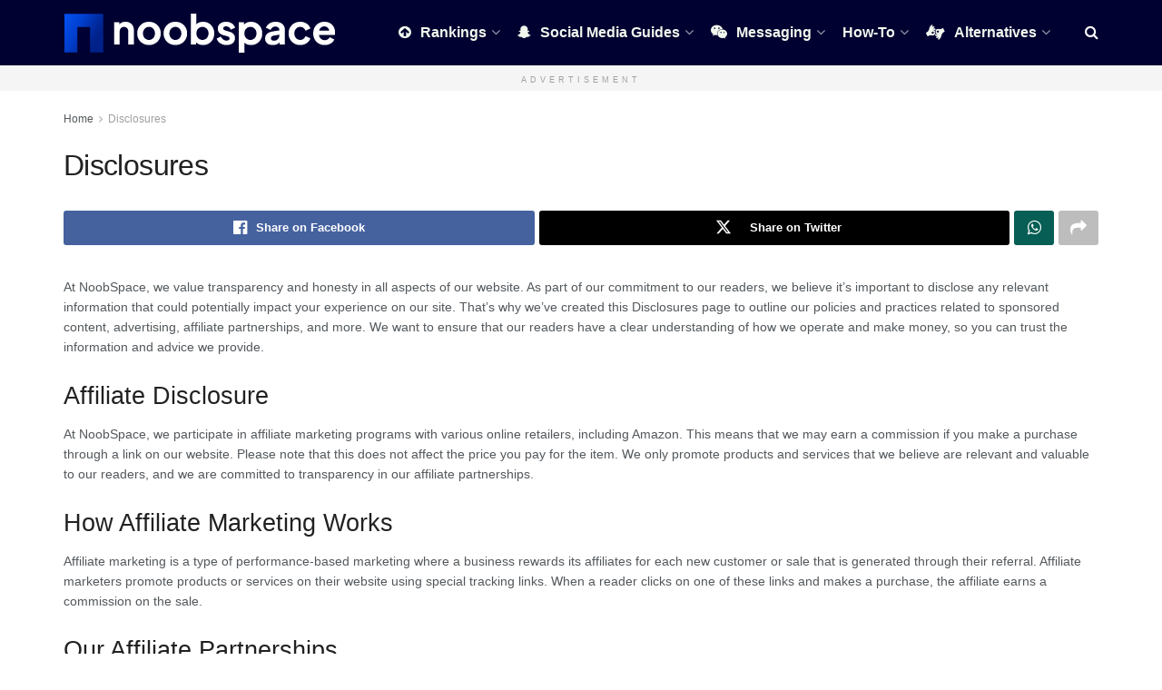

--- FILE ---
content_type: text/html; charset=UTF-8
request_url: https://noobspace.com/disclosures/
body_size: 27276
content:
<!doctype html>
<!--[if lt IE 7]> <html class="no-js lt-ie9 lt-ie8 lt-ie7" lang="en-US" prefix="og: https://ogp.me/ns#"> <![endif]-->
<!--[if IE 7]>    <html class="no-js lt-ie9 lt-ie8" lang="en-US" prefix="og: https://ogp.me/ns#"> <![endif]-->
<!--[if IE 8]>    <html class="no-js lt-ie9" lang="en-US" prefix="og: https://ogp.me/ns#"> <![endif]-->
<!--[if IE 9]>    <html class="no-js lt-ie10" lang="en-US" prefix="og: https://ogp.me/ns#"> <![endif]-->
<!--[if gt IE 8]><!--> <html class="no-js" lang="en-US" prefix="og: https://ogp.me/ns#"> 
<head>
    <meta http-equiv="Content-Type" content="text/html; charset=UTF-8" />
    <meta name='viewport' content='width=device-width, initial-scale=1, user-scalable=yes' />
    <link rel="profile" href="https://gmpg.org/xfn/11" />
    <link rel="pingback" href="https://noobspace.com/xmlrpc.php" />
    <script type="111ad5fb629dddcb6bff2315-text/javascript">
/* <![CDATA[ */
(()=>{var e={};e.g=function(){if("object"==typeof globalThis)return globalThis;try{return this||new Function("return this")()}catch(e){if("object"==typeof window)return window}}(),function({ampUrl:n,isCustomizePreview:t,isAmpDevMode:r,noampQueryVarName:o,noampQueryVarValue:s,disabledStorageKey:i,mobileUserAgents:a,regexRegex:c}){if("undefined"==typeof sessionStorage)return;const d=new RegExp(c);if(!a.some((e=>{const n=e.match(d);return!(!n||!new RegExp(n[1],n[2]).test(navigator.userAgent))||navigator.userAgent.includes(e)})))return;e.g.addEventListener("DOMContentLoaded",(()=>{const e=document.getElementById("amp-mobile-version-switcher");if(!e)return;e.hidden=!1;const n=e.querySelector("a[href]");n&&n.addEventListener("click",(()=>{sessionStorage.removeItem(i)}))}));const g=r&&["paired-browsing-non-amp","paired-browsing-amp"].includes(window.name);if(sessionStorage.getItem(i)||t||g)return;const u=new URL(location.href),m=new URL(n);m.hash=u.hash,u.searchParams.has(o)&&s===u.searchParams.get(o)?sessionStorage.setItem(i,"1"):m.href!==u.href&&(window.stop(),location.replace(m.href))}({"ampUrl":"https:\/\/noobspace.com\/disclosures\/?amp=1","noampQueryVarName":"noamp","noampQueryVarValue":"mobile","disabledStorageKey":"amp_mobile_redirect_disabled","mobileUserAgents":["Mobile","Android","Silk\/","Kindle","BlackBerry","Opera Mini","Opera Mobi"],"regexRegex":"^\\\/((?:.|\\n)+)\\\/([i]*)$","isCustomizePreview":false,"isAmpDevMode":false})})();
/* ]]> */
</script>
			<script type="111ad5fb629dddcb6bff2315-text/javascript">
			  var jnews_ajax_url = '/?ajax-request=jnews'
			</script>
			<script type="111ad5fb629dddcb6bff2315-text/javascript">;window.jnews=window.jnews||{},window.jnews.library=window.jnews.library||{},window.jnews.library=function(){"use strict";var e=this;e.win=window,e.doc=document,e.noop=function(){},e.globalBody=e.doc.getElementsByTagName("body")[0],e.globalBody=e.globalBody?e.globalBody:e.doc,e.win.jnewsDataStorage=e.win.jnewsDataStorage||{_storage:new WeakMap,put:function(e,t,n){this._storage.has(e)||this._storage.set(e,new Map),this._storage.get(e).set(t,n)},get:function(e,t){return this._storage.get(e).get(t)},has:function(e,t){return this._storage.has(e)&&this._storage.get(e).has(t)},remove:function(e,t){var n=this._storage.get(e).delete(t);return 0===!this._storage.get(e).size&&this._storage.delete(e),n}},e.windowWidth=function(){return e.win.innerWidth||e.docEl.clientWidth||e.globalBody.clientWidth},e.windowHeight=function(){return e.win.innerHeight||e.docEl.clientHeight||e.globalBody.clientHeight},e.requestAnimationFrame=e.win.requestAnimationFrame||e.win.webkitRequestAnimationFrame||e.win.mozRequestAnimationFrame||e.win.msRequestAnimationFrame||window.oRequestAnimationFrame||function(e){return setTimeout(e,1e3/60)},e.cancelAnimationFrame=e.win.cancelAnimationFrame||e.win.webkitCancelAnimationFrame||e.win.webkitCancelRequestAnimationFrame||e.win.mozCancelAnimationFrame||e.win.msCancelRequestAnimationFrame||e.win.oCancelRequestAnimationFrame||function(e){clearTimeout(e)},e.classListSupport="classList"in document.createElement("_"),e.hasClass=e.classListSupport?function(e,t){return e.classList.contains(t)}:function(e,t){return e.className.indexOf(t)>=0},e.addClass=e.classListSupport?function(t,n){e.hasClass(t,n)||t.classList.add(n)}:function(t,n){e.hasClass(t,n)||(t.className+=" "+n)},e.removeClass=e.classListSupport?function(t,n){e.hasClass(t,n)&&t.classList.remove(n)}:function(t,n){e.hasClass(t,n)&&(t.className=t.className.replace(n,""))},e.objKeys=function(e){var t=[];for(var n in e)Object.prototype.hasOwnProperty.call(e,n)&&t.push(n);return t},e.isObjectSame=function(e,t){var n=!0;return JSON.stringify(e)!==JSON.stringify(t)&&(n=!1),n},e.extend=function(){for(var e,t,n,o=arguments[0]||{},i=1,a=arguments.length;i<a;i++)if(null!==(e=arguments[i]))for(t in e)o!==(n=e[t])&&void 0!==n&&(o[t]=n);return o},e.dataStorage=e.win.jnewsDataStorage,e.isVisible=function(e){return 0!==e.offsetWidth&&0!==e.offsetHeight||e.getBoundingClientRect().length},e.getHeight=function(e){return e.offsetHeight||e.clientHeight||e.getBoundingClientRect().height},e.getWidth=function(e){return e.offsetWidth||e.clientWidth||e.getBoundingClientRect().width},e.supportsPassive=!1;try{var t=Object.defineProperty({},"passive",{get:function(){e.supportsPassive=!0}});"createEvent"in e.doc?e.win.addEventListener("test",null,t):"fireEvent"in e.doc&&e.win.attachEvent("test",null)}catch(e){}e.passiveOption=!!e.supportsPassive&&{passive:!0},e.setStorage=function(e,t){e="jnews-"+e;var n={expired:Math.floor(((new Date).getTime()+432e5)/1e3)};t=Object.assign(n,t);localStorage.setItem(e,JSON.stringify(t))},e.getStorage=function(e){e="jnews-"+e;var t=localStorage.getItem(e);return null!==t&&0<t.length?JSON.parse(localStorage.getItem(e)):{}},e.expiredStorage=function(){var t,n="jnews-";for(var o in localStorage)o.indexOf(n)>-1&&"undefined"!==(t=e.getStorage(o.replace(n,""))).expired&&t.expired<Math.floor((new Date).getTime()/1e3)&&localStorage.removeItem(o)},e.addEvents=function(t,n,o){for(var i in n){var a=["touchstart","touchmove"].indexOf(i)>=0&&!o&&e.passiveOption;"createEvent"in e.doc?t.addEventListener(i,n[i],a):"fireEvent"in e.doc&&t.attachEvent("on"+i,n[i])}},e.removeEvents=function(t,n){for(var o in n)"createEvent"in e.doc?t.removeEventListener(o,n[o]):"fireEvent"in e.doc&&t.detachEvent("on"+o,n[o])},e.triggerEvents=function(t,n,o){var i;o=o||{detail:null};return"createEvent"in e.doc?(!(i=e.doc.createEvent("CustomEvent")||new CustomEvent(n)).initCustomEvent||i.initCustomEvent(n,!0,!1,o),void t.dispatchEvent(i)):"fireEvent"in e.doc?((i=e.doc.createEventObject()).eventType=n,void t.fireEvent("on"+i.eventType,i)):void 0},e.getParents=function(t,n){void 0===n&&(n=e.doc);for(var o=[],i=t.parentNode,a=!1;!a;)if(i){var r=i;r.querySelectorAll(n).length?a=!0:(o.push(r),i=r.parentNode)}else o=[],a=!0;return o},e.forEach=function(e,t,n){for(var o=0,i=e.length;o<i;o++)t.call(n,e[o],o)},e.getText=function(e){return e.innerText||e.textContent},e.setText=function(e,t){var n="object"==typeof t?t.innerText||t.textContent:t;e.innerText&&(e.innerText=n),e.textContent&&(e.textContent=n)},e.httpBuildQuery=function(t){return e.objKeys(t).reduce(function t(n){var o=arguments.length>1&&void 0!==arguments[1]?arguments[1]:null;return function(i,a){var r=n[a];a=encodeURIComponent(a);var s=o?"".concat(o,"[").concat(a,"]"):a;return null==r||"function"==typeof r?(i.push("".concat(s,"=")),i):["number","boolean","string"].includes(typeof r)?(i.push("".concat(s,"=").concat(encodeURIComponent(r))),i):(i.push(e.objKeys(r).reduce(t(r,s),[]).join("&")),i)}}(t),[]).join("&")},e.get=function(t,n,o,i){return o="function"==typeof o?o:e.noop,e.ajax("GET",t,n,o,i)},e.post=function(t,n,o,i){return o="function"==typeof o?o:e.noop,e.ajax("POST",t,n,o,i)},e.ajax=function(t,n,o,i,a){var r=new XMLHttpRequest,s=n,c=e.httpBuildQuery(o);if(t=-1!=["GET","POST"].indexOf(t)?t:"GET",r.open(t,s+("GET"==t?"?"+c:""),!0),"POST"==t&&r.setRequestHeader("Content-type","application/x-www-form-urlencoded"),r.setRequestHeader("X-Requested-With","XMLHttpRequest"),r.onreadystatechange=function(){4===r.readyState&&200<=r.status&&300>r.status&&"function"==typeof i&&i.call(void 0,r.response)},void 0!==a&&!a){return{xhr:r,send:function(){r.send("POST"==t?c:null)}}}return r.send("POST"==t?c:null),{xhr:r}},e.scrollTo=function(t,n,o){function i(e,t,n){this.start=this.position(),this.change=e-this.start,this.currentTime=0,this.increment=20,this.duration=void 0===n?500:n,this.callback=t,this.finish=!1,this.animateScroll()}return Math.easeInOutQuad=function(e,t,n,o){return(e/=o/2)<1?n/2*e*e+t:-n/2*(--e*(e-2)-1)+t},i.prototype.stop=function(){this.finish=!0},i.prototype.move=function(t){e.doc.documentElement.scrollTop=t,e.globalBody.parentNode.scrollTop=t,e.globalBody.scrollTop=t},i.prototype.position=function(){return e.doc.documentElement.scrollTop||e.globalBody.parentNode.scrollTop||e.globalBody.scrollTop},i.prototype.animateScroll=function(){this.currentTime+=this.increment;var t=Math.easeInOutQuad(this.currentTime,this.start,this.change,this.duration);this.move(t),this.currentTime<this.duration&&!this.finish?e.requestAnimationFrame.call(e.win,this.animateScroll.bind(this)):this.callback&&"function"==typeof this.callback&&this.callback()},new i(t,n,o)},e.unwrap=function(t){var n,o=t;e.forEach(t,(function(e,t){n?n+=e:n=e})),o.replaceWith(n)},e.performance={start:function(e){performance.mark(e+"Start")},stop:function(e){performance.mark(e+"End"),performance.measure(e,e+"Start",e+"End")}},e.fps=function(){var t=0,n=0,o=0;!function(){var i=t=0,a=0,r=0,s=document.getElementById("fpsTable"),c=function(t){void 0===document.getElementsByTagName("body")[0]?e.requestAnimationFrame.call(e.win,(function(){c(t)})):document.getElementsByTagName("body")[0].appendChild(t)};null===s&&((s=document.createElement("div")).style.position="fixed",s.style.top="120px",s.style.left="10px",s.style.width="100px",s.style.height="20px",s.style.border="1px solid black",s.style.fontSize="11px",s.style.zIndex="100000",s.style.backgroundColor="white",s.id="fpsTable",c(s));var l=function(){o++,n=Date.now(),(a=(o/(r=(n-t)/1e3)).toPrecision(2))!=i&&(i=a,s.innerHTML=i+"fps"),1<r&&(t=n,o=0),e.requestAnimationFrame.call(e.win,l)};l()}()},e.instr=function(e,t){for(var n=0;n<t.length;n++)if(-1!==e.toLowerCase().indexOf(t[n].toLowerCase()))return!0},e.winLoad=function(t,n){function o(o){if("complete"===e.doc.readyState||"interactive"===e.doc.readyState)return!o||n?setTimeout(t,n||1):t(o),1}o()||e.addEvents(e.win,{load:o})},e.docReady=function(t,n){function o(o){if("complete"===e.doc.readyState||"interactive"===e.doc.readyState)return!o||n?setTimeout(t,n||1):t(o),1}o()||e.addEvents(e.doc,{DOMContentLoaded:o})},e.fireOnce=function(){e.docReady((function(){e.assets=e.assets||[],e.assets.length&&(e.boot(),e.load_assets())}),50)},e.boot=function(){e.length&&e.doc.querySelectorAll("style[media]").forEach((function(e){"not all"==e.getAttribute("media")&&e.removeAttribute("media")}))},e.create_js=function(t,n){var o=e.doc.createElement("script");switch(o.setAttribute("src",t),n){case"defer":o.setAttribute("defer",!0);break;case"async":o.setAttribute("async",!0);break;case"deferasync":o.setAttribute("defer",!0),o.setAttribute("async",!0)}e.globalBody.appendChild(o)},e.load_assets=function(){"object"==typeof e.assets&&e.forEach(e.assets.slice(0),(function(t,n){var o="";t.defer&&(o+="defer"),t.async&&(o+="async"),e.create_js(t.url,o);var i=e.assets.indexOf(t);i>-1&&e.assets.splice(i,1)})),e.assets=jnewsoption.au_scripts=window.jnewsads=[]},e.setCookie=function(e,t,n){var o="";if(n){var i=new Date;i.setTime(i.getTime()+24*n*60*60*1e3),o="; expires="+i.toUTCString()}document.cookie=e+"="+(t||"")+o+"; path=/"},e.getCookie=function(e){for(var t=e+"=",n=document.cookie.split(";"),o=0;o<n.length;o++){for(var i=n[o];" "==i.charAt(0);)i=i.substring(1,i.length);if(0==i.indexOf(t))return i.substring(t.length,i.length)}return null},e.eraseCookie=function(e){document.cookie=e+"=; Path=/; Expires=Thu, 01 Jan 1970 00:00:01 GMT;"},e.docReady((function(){e.globalBody=e.globalBody==e.doc?e.doc.getElementsByTagName("body")[0]:e.globalBody,e.globalBody=e.globalBody?e.globalBody:e.doc})),e.winLoad((function(){e.winLoad((function(){var t=!1;if(void 0!==window.jnewsadmin)if(void 0!==window.file_version_checker){var n=e.objKeys(window.file_version_checker);n.length?n.forEach((function(e){t||"10.0.4"===window.file_version_checker[e]||(t=!0)})):t=!0}else t=!0;t&&(window.jnewsHelper.getMessage(),window.jnewsHelper.getNotice())}),2500)}))},window.jnews.library=new window.jnews.library;</script><script type="111ad5fb629dddcb6bff2315-module">;/*! instant.page v5.1.1 - (C) 2019-2020 Alexandre Dieulot - https://instant.page/license */
let t,e;const n=new Set,o=document.createElement("link"),i=o.relList&&o.relList.supports&&o.relList.supports("prefetch")&&window.IntersectionObserver&&"isIntersecting"in IntersectionObserverEntry.prototype,s="instantAllowQueryString"in document.body.dataset,a="instantAllowExternalLinks"in document.body.dataset,r="instantWhitelist"in document.body.dataset,c="instantMousedownShortcut"in document.body.dataset,d=1111;let l=65,u=!1,f=!1,m=!1;if("instantIntensity"in document.body.dataset){const t=document.body.dataset.instantIntensity;if("mousedown"==t.substr(0,9))u=!0,"mousedown-only"==t&&(f=!0);else if("viewport"==t.substr(0,8))navigator.connection&&(navigator.connection.saveData||navigator.connection.effectiveType&&navigator.connection.effectiveType.includes("2g"))||("viewport"==t?document.documentElement.clientWidth*document.documentElement.clientHeight<45e4&&(m=!0):"viewport-all"==t&&(m=!0));else{const e=parseInt(t);isNaN(e)||(l=e)}}if(i){const n={capture:!0,passive:!0};if(f||document.addEventListener("touchstart",(function(t){e=performance.now();const n=t.target.closest("a");h(n)&&v(n.href)}),n),u?c||document.addEventListener("mousedown",(function(t){const e=t.target.closest("a");h(e)&&v(e.href)}),n):document.addEventListener("mouseover",(function(n){if(performance.now()-e<d)return;if(!("closest"in n.target))return;const o=n.target.closest("a");h(o)&&(o.addEventListener("mouseout",p,{passive:!0}),t=setTimeout((()=>{v(o.href),t=void 0}),l))}),n),c&&document.addEventListener("mousedown",(function(t){if(performance.now()-e<d)return;const n=t.target.closest("a");if(t.which>1||t.metaKey||t.ctrlKey)return;if(!n)return;n.addEventListener("click",(function(t){1337!=t.detail&&t.preventDefault()}),{capture:!0,passive:!1,once:!0});const o=new MouseEvent("click",{view:window,bubbles:!0,cancelable:!1,detail:1337});n.dispatchEvent(o)}),n),m){let t;(t=window.requestIdleCallback?t=>{requestIdleCallback(t,{timeout:1500})}:t=>{t()})((()=>{const t=new IntersectionObserver((e=>{e.forEach((e=>{if(e.isIntersecting){const n=e.target;t.unobserve(n),v(n.href)}}))}));document.querySelectorAll("a").forEach((e=>{h(e)&&t.observe(e)}))}))}}function p(e){e.relatedTarget&&e.target.closest("a")==e.relatedTarget.closest("a")||t&&(clearTimeout(t),t=void 0)}function h(t){if(t&&t.href&&(!r||"instant"in t.dataset)&&(a||t.origin==location.origin||"instant"in t.dataset)&&["http:","https:"].includes(t.protocol)&&("http:"!=t.protocol||"https:"!=location.protocol)&&(s||!t.search||"instant"in t.dataset)&&!(t.hash&&t.pathname+t.search==location.pathname+location.search||"noInstant"in t.dataset))return!0}function v(t){if(n.has(t))return;const e=document.createElement("link");e.rel="prefetch",e.href=t,document.head.appendChild(e),n.add(t)}</script>
<title>Disclosures | NoobSpace</title>
<meta name="description" content="At NoobSpace, we value transparency and honesty in all aspects of our website. As part of our commitment to our readers, we believe it&#039;s important to disclose"/>
<meta name="robots" content="follow, index, max-snippet:-1, max-video-preview:-1, max-image-preview:large"/>
<link rel="canonical" href="https://noobspace.com/disclosures/" />
<meta property="og:locale" content="en_US" />
<meta property="og:type" content="article" />
<meta property="og:title" content="Disclosures | NoobSpace" />
<meta property="og:description" content="At NoobSpace, we value transparency and honesty in all aspects of our website. As part of our commitment to our readers, we believe it&#039;s important to disclose" />
<meta property="og:url" content="https://noobspace.com/disclosures/" />
<meta property="og:site_name" content="noobspace" />
<meta property="article:publisher" content="https://www.facebook.com/NoobSpaceOfficial" />
<meta property="article:author" content="https://www.facebook.com/RealAbduGeek" />
<meta property="og:updated_time" content="2023-04-08T07:16:52+04:00" />
<meta property="og:image" content="https://noobspace.com/aglynyst/2019/10/noobspace-cover.png" />
<meta property="og:image:secure_url" content="https://noobspace.com/aglynyst/2019/10/noobspace-cover.png" />
<meta property="og:image:width" content="820" />
<meta property="og:image:height" content="315" />
<meta property="og:image:alt" content="noobspace cover, technology news, gadget reviews, and how-to guides" />
<meta property="og:image:type" content="image/png" />
<meta name="twitter:card" content="summary_large_image" />
<meta name="twitter:title" content="Disclosures | NoobSpace" />
<meta name="twitter:description" content="At NoobSpace, we value transparency and honesty in all aspects of our website. As part of our commitment to our readers, we believe it&#039;s important to disclose" />
<meta name="twitter:site" content="@NooobSpace" />
<meta name="twitter:creator" content="@abdugeek" />
<meta name="twitter:image" content="https://noobspace.com/aglynyst/2019/10/noobspace-cover.png" />
<meta name="twitter:label1" content="Time to read" />
<meta name="twitter:data1" content="1 minute" />
<link rel='dns-prefetch' href='//www.googletagmanager.com' />
<link rel='dns-prefetch' href='//fonts.googleapis.com' />
<link rel='preconnect' href='https://fonts.gstatic.com' />
<link rel="alternate" type="application/rss+xml" title="NoobSpace &raquo; Feed" href="https://noobspace.com/feed/" />
<link rel="alternate" type="application/rss+xml" title="NoobSpace &raquo; Comments Feed" href="https://noobspace.com/comments/feed/" />
<style id='wp-img-auto-sizes-contain-inline-css' type='text/css'>
img:is([sizes=auto i],[sizes^="auto," i]){contain-intrinsic-size:3000px 1500px}
/*# sourceURL=wp-img-auto-sizes-contain-inline-css */
</style>
<style id='wp-emoji-styles-inline-css' type='text/css'>
	img.wp-smiley, img.emoji {
		display: inline !important;
		border: none !important;
		box-shadow: none !important;
		height: 1em !important;
		width: 1em !important;
		margin: 0 0.07em !important;
		vertical-align: -0.1em !important;
		background: none !important;
		padding: 0 !important;
	}
/*# sourceURL=wp-emoji-styles-inline-css */
</style>
<link rel='stylesheet' id='wp-block-library-css' href='https://noobspace.com/meestupt/css/dist/block-library/style.min.css?ver=77d703fa44b3b7fa8911c58ba5c12b73' type='text/css' media='all' />
<style id='classic-theme-styles-inline-css' type='text/css'>
/*! This file is auto-generated */
.wp-block-button__link{color:#fff;background-color:#32373c;border-radius:9999px;box-shadow:none;text-decoration:none;padding:calc(.667em + 2px) calc(1.333em + 2px);font-size:1.125em}.wp-block-file__button{background:#32373c;color:#fff;text-decoration:none}
/*# sourceURL=/wp-includes/css/classic-themes.min.css */
</style>
<link data-minify="1" rel='stylesheet' id='riovizual-block-style-css' href='https://noobspace.com/phooweel/cache/min/1/wp-content/plugins/riovizual/build/style-index-37e5dbc6f1377bc3b0d0a0ceba23b09c.css' type='text/css' media='all' />
<style id='global-styles-inline-css' type='text/css'>
:root{--wp--preset--aspect-ratio--square: 1;--wp--preset--aspect-ratio--4-3: 4/3;--wp--preset--aspect-ratio--3-4: 3/4;--wp--preset--aspect-ratio--3-2: 3/2;--wp--preset--aspect-ratio--2-3: 2/3;--wp--preset--aspect-ratio--16-9: 16/9;--wp--preset--aspect-ratio--9-16: 9/16;--wp--preset--color--black: #000000;--wp--preset--color--cyan-bluish-gray: #abb8c3;--wp--preset--color--white: #ffffff;--wp--preset--color--pale-pink: #f78da7;--wp--preset--color--vivid-red: #cf2e2e;--wp--preset--color--luminous-vivid-orange: #ff6900;--wp--preset--color--luminous-vivid-amber: #fcb900;--wp--preset--color--light-green-cyan: #7bdcb5;--wp--preset--color--vivid-green-cyan: #00d084;--wp--preset--color--pale-cyan-blue: #8ed1fc;--wp--preset--color--vivid-cyan-blue: #0693e3;--wp--preset--color--vivid-purple: #9b51e0;--wp--preset--gradient--vivid-cyan-blue-to-vivid-purple: linear-gradient(135deg,rgb(6,147,227) 0%,rgb(155,81,224) 100%);--wp--preset--gradient--light-green-cyan-to-vivid-green-cyan: linear-gradient(135deg,rgb(122,220,180) 0%,rgb(0,208,130) 100%);--wp--preset--gradient--luminous-vivid-amber-to-luminous-vivid-orange: linear-gradient(135deg,rgb(252,185,0) 0%,rgb(255,105,0) 100%);--wp--preset--gradient--luminous-vivid-orange-to-vivid-red: linear-gradient(135deg,rgb(255,105,0) 0%,rgb(207,46,46) 100%);--wp--preset--gradient--very-light-gray-to-cyan-bluish-gray: linear-gradient(135deg,rgb(238,238,238) 0%,rgb(169,184,195) 100%);--wp--preset--gradient--cool-to-warm-spectrum: linear-gradient(135deg,rgb(74,234,220) 0%,rgb(151,120,209) 20%,rgb(207,42,186) 40%,rgb(238,44,130) 60%,rgb(251,105,98) 80%,rgb(254,248,76) 100%);--wp--preset--gradient--blush-light-purple: linear-gradient(135deg,rgb(255,206,236) 0%,rgb(152,150,240) 100%);--wp--preset--gradient--blush-bordeaux: linear-gradient(135deg,rgb(254,205,165) 0%,rgb(254,45,45) 50%,rgb(107,0,62) 100%);--wp--preset--gradient--luminous-dusk: linear-gradient(135deg,rgb(255,203,112) 0%,rgb(199,81,192) 50%,rgb(65,88,208) 100%);--wp--preset--gradient--pale-ocean: linear-gradient(135deg,rgb(255,245,203) 0%,rgb(182,227,212) 50%,rgb(51,167,181) 100%);--wp--preset--gradient--electric-grass: linear-gradient(135deg,rgb(202,248,128) 0%,rgb(113,206,126) 100%);--wp--preset--gradient--midnight: linear-gradient(135deg,rgb(2,3,129) 0%,rgb(40,116,252) 100%);--wp--preset--font-size--small: 13px;--wp--preset--font-size--medium: 20px;--wp--preset--font-size--large: 36px;--wp--preset--font-size--x-large: 42px;--wp--preset--spacing--20: 0.44rem;--wp--preset--spacing--30: 0.67rem;--wp--preset--spacing--40: 1rem;--wp--preset--spacing--50: 1.5rem;--wp--preset--spacing--60: 2.25rem;--wp--preset--spacing--70: 3.38rem;--wp--preset--spacing--80: 5.06rem;--wp--preset--shadow--natural: 6px 6px 9px rgba(0, 0, 0, 0.2);--wp--preset--shadow--deep: 12px 12px 50px rgba(0, 0, 0, 0.4);--wp--preset--shadow--sharp: 6px 6px 0px rgba(0, 0, 0, 0.2);--wp--preset--shadow--outlined: 6px 6px 0px -3px rgb(255, 255, 255), 6px 6px rgb(0, 0, 0);--wp--preset--shadow--crisp: 6px 6px 0px rgb(0, 0, 0);}:where(.is-layout-flex){gap: 0.5em;}:where(.is-layout-grid){gap: 0.5em;}body .is-layout-flex{display: flex;}.is-layout-flex{flex-wrap: wrap;align-items: center;}.is-layout-flex > :is(*, div){margin: 0;}body .is-layout-grid{display: grid;}.is-layout-grid > :is(*, div){margin: 0;}:where(.wp-block-columns.is-layout-flex){gap: 2em;}:where(.wp-block-columns.is-layout-grid){gap: 2em;}:where(.wp-block-post-template.is-layout-flex){gap: 1.25em;}:where(.wp-block-post-template.is-layout-grid){gap: 1.25em;}.has-black-color{color: var(--wp--preset--color--black) !important;}.has-cyan-bluish-gray-color{color: var(--wp--preset--color--cyan-bluish-gray) !important;}.has-white-color{color: var(--wp--preset--color--white) !important;}.has-pale-pink-color{color: var(--wp--preset--color--pale-pink) !important;}.has-vivid-red-color{color: var(--wp--preset--color--vivid-red) !important;}.has-luminous-vivid-orange-color{color: var(--wp--preset--color--luminous-vivid-orange) !important;}.has-luminous-vivid-amber-color{color: var(--wp--preset--color--luminous-vivid-amber) !important;}.has-light-green-cyan-color{color: var(--wp--preset--color--light-green-cyan) !important;}.has-vivid-green-cyan-color{color: var(--wp--preset--color--vivid-green-cyan) !important;}.has-pale-cyan-blue-color{color: var(--wp--preset--color--pale-cyan-blue) !important;}.has-vivid-cyan-blue-color{color: var(--wp--preset--color--vivid-cyan-blue) !important;}.has-vivid-purple-color{color: var(--wp--preset--color--vivid-purple) !important;}.has-black-background-color{background-color: var(--wp--preset--color--black) !important;}.has-cyan-bluish-gray-background-color{background-color: var(--wp--preset--color--cyan-bluish-gray) !important;}.has-white-background-color{background-color: var(--wp--preset--color--white) !important;}.has-pale-pink-background-color{background-color: var(--wp--preset--color--pale-pink) !important;}.has-vivid-red-background-color{background-color: var(--wp--preset--color--vivid-red) !important;}.has-luminous-vivid-orange-background-color{background-color: var(--wp--preset--color--luminous-vivid-orange) !important;}.has-luminous-vivid-amber-background-color{background-color: var(--wp--preset--color--luminous-vivid-amber) !important;}.has-light-green-cyan-background-color{background-color: var(--wp--preset--color--light-green-cyan) !important;}.has-vivid-green-cyan-background-color{background-color: var(--wp--preset--color--vivid-green-cyan) !important;}.has-pale-cyan-blue-background-color{background-color: var(--wp--preset--color--pale-cyan-blue) !important;}.has-vivid-cyan-blue-background-color{background-color: var(--wp--preset--color--vivid-cyan-blue) !important;}.has-vivid-purple-background-color{background-color: var(--wp--preset--color--vivid-purple) !important;}.has-black-border-color{border-color: var(--wp--preset--color--black) !important;}.has-cyan-bluish-gray-border-color{border-color: var(--wp--preset--color--cyan-bluish-gray) !important;}.has-white-border-color{border-color: var(--wp--preset--color--white) !important;}.has-pale-pink-border-color{border-color: var(--wp--preset--color--pale-pink) !important;}.has-vivid-red-border-color{border-color: var(--wp--preset--color--vivid-red) !important;}.has-luminous-vivid-orange-border-color{border-color: var(--wp--preset--color--luminous-vivid-orange) !important;}.has-luminous-vivid-amber-border-color{border-color: var(--wp--preset--color--luminous-vivid-amber) !important;}.has-light-green-cyan-border-color{border-color: var(--wp--preset--color--light-green-cyan) !important;}.has-vivid-green-cyan-border-color{border-color: var(--wp--preset--color--vivid-green-cyan) !important;}.has-pale-cyan-blue-border-color{border-color: var(--wp--preset--color--pale-cyan-blue) !important;}.has-vivid-cyan-blue-border-color{border-color: var(--wp--preset--color--vivid-cyan-blue) !important;}.has-vivid-purple-border-color{border-color: var(--wp--preset--color--vivid-purple) !important;}.has-vivid-cyan-blue-to-vivid-purple-gradient-background{background: var(--wp--preset--gradient--vivid-cyan-blue-to-vivid-purple) !important;}.has-light-green-cyan-to-vivid-green-cyan-gradient-background{background: var(--wp--preset--gradient--light-green-cyan-to-vivid-green-cyan) !important;}.has-luminous-vivid-amber-to-luminous-vivid-orange-gradient-background{background: var(--wp--preset--gradient--luminous-vivid-amber-to-luminous-vivid-orange) !important;}.has-luminous-vivid-orange-to-vivid-red-gradient-background{background: var(--wp--preset--gradient--luminous-vivid-orange-to-vivid-red) !important;}.has-very-light-gray-to-cyan-bluish-gray-gradient-background{background: var(--wp--preset--gradient--very-light-gray-to-cyan-bluish-gray) !important;}.has-cool-to-warm-spectrum-gradient-background{background: var(--wp--preset--gradient--cool-to-warm-spectrum) !important;}.has-blush-light-purple-gradient-background{background: var(--wp--preset--gradient--blush-light-purple) !important;}.has-blush-bordeaux-gradient-background{background: var(--wp--preset--gradient--blush-bordeaux) !important;}.has-luminous-dusk-gradient-background{background: var(--wp--preset--gradient--luminous-dusk) !important;}.has-pale-ocean-gradient-background{background: var(--wp--preset--gradient--pale-ocean) !important;}.has-electric-grass-gradient-background{background: var(--wp--preset--gradient--electric-grass) !important;}.has-midnight-gradient-background{background: var(--wp--preset--gradient--midnight) !important;}.has-small-font-size{font-size: var(--wp--preset--font-size--small) !important;}.has-medium-font-size{font-size: var(--wp--preset--font-size--medium) !important;}.has-large-font-size{font-size: var(--wp--preset--font-size--large) !important;}.has-x-large-font-size{font-size: var(--wp--preset--font-size--x-large) !important;}
:where(.wp-block-post-template.is-layout-flex){gap: 1.25em;}:where(.wp-block-post-template.is-layout-grid){gap: 1.25em;}
:where(.wp-block-term-template.is-layout-flex){gap: 1.25em;}:where(.wp-block-term-template.is-layout-grid){gap: 1.25em;}
:where(.wp-block-columns.is-layout-flex){gap: 2em;}:where(.wp-block-columns.is-layout-grid){gap: 2em;}
:root :where(.wp-block-pullquote){font-size: 1.5em;line-height: 1.6;}
/*# sourceURL=global-styles-inline-css */
</style>
<link data-minify="1" rel='stylesheet' id='contact-form-7-css' href='https://noobspace.com/phooweel/cache/min/1/wp-content/plugins/contact-form-7/includes/css/styles-fcca7650d4d2b24906e6cbb3b0bd0f77.css' type='text/css' media='all' />
<link rel='stylesheet' id='gn-frontend-gnfollow-style-css' href='https://noobspace.com/iboosobe/gn-publisher/assets/css/gn-frontend-gnfollow.min.css?ver=1.5.26' type='text/css' media='all' />
<link rel='stylesheet' id='RMFA-css' href='https://noobspace.com/iboosobe/turn-rank-math-faq-block-to-accordion/assets/css/style.min.css?ver=1.1.0' type='text/css' media='all' />
<link rel='stylesheet' id='jnews-parent-style-css' href='https://noobspace.com/awimpibo/style.css?ver=77d703fa44b3b7fa8911c58ba5c12b73' type='text/css' media='all' />
<link data-minify="1" rel='stylesheet' id='js_composer_front-css' href='https://noobspace.com/phooweel/cache/min/1/wp-content/plugins/js_composer/assets/css/js_composer.min-1b7024f481585aa9df293bcb33a88dfb.css' type='text/css' media='all' />
<link rel='stylesheet' id='elementor-frontend-css' href='https://noobspace.com/iboosobe/elementor/assets/css/frontend.min.css?ver=3.34.1' type='text/css' media='all' />
<link crossorigin="anonymous" rel='stylesheet' id='jeg_customizer_font-css' href='//fonts.googleapis.com/css?family=Source+Sans+Pro%3A700&#038;display=swap&#038;ver=1.3.0' type='text/css' media='all' />
<link data-minify="1" rel='stylesheet' id='font-awesome-css' href='https://noobspace.com/phooweel/cache/min/1/wp-content/plugins/elementor/assets/lib/font-awesome/css/font-awesome.min-a6017673a0ae8c7d719192ed63af6531.css' type='text/css' media='all' />
<link data-minify="1" rel='stylesheet' id='jnews-icon-css' href='https://noobspace.com/phooweel/cache/min/1/wp-content/themes/jnews/assets/fonts/jegicon/jegicon-b1615cba4ff9358ba26a0d5b1605dd35.css' type='text/css' media='all' />
<link data-minify="1" rel='stylesheet' id='jscrollpane-css' href='https://noobspace.com/phooweel/cache/min/1/wp-content/themes/jnews/assets/css/jquery.jscrollpane-269ee5037c91d4701f3365fd63b7c21c.css' type='text/css' media='all' />
<link data-minify="1" rel='stylesheet' id='oknav-css' href='https://noobspace.com/phooweel/cache/min/1/wp-content/themes/jnews/assets/css/okayNav-031522e1a1aa21a8cad5030aaf4a9e96.css' type='text/css' media='all' />
<link data-minify="1" rel='stylesheet' id='magnific-popup-css' href='https://noobspace.com/phooweel/cache/min/1/wp-content/themes/jnews/assets/css/magnific-popup-ff67d3012b53309ccc9cf2fe1c12c08c.css' type='text/css' media='all' />
<link data-minify="1" rel='stylesheet' id='chosen-css' href='https://noobspace.com/phooweel/cache/min/1/wp-content/themes/jnews/assets/css/chosen/chosen-3c82653e30b90ae7e75c542236c82b3f.css' type='text/css' media='all' />
<link data-minify="1" rel='stylesheet' id='jnews-main-css' href='https://noobspace.com/phooweel/cache/min/1/wp-content/themes/jnews/assets/css/main-ac4904b16a9e8e5b29b08ac45aa0bd8a.css' type='text/css' media='all' />
<link data-minify="1" rel='stylesheet' id='jnews-pages-css' href='https://noobspace.com/phooweel/cache/min/1/wp-content/themes/jnews/assets/css/pages-bbd786ca935b625edb95107048833f3d.css' type='text/css' media='all' />
<link data-minify="1" rel='stylesheet' id='jnews-responsive-css' href='https://noobspace.com/phooweel/cache/min/1/wp-content/themes/jnews/assets/css/responsive-63fcb4ef71a33f00226c8fbdb95d2b85.css' type='text/css' media='all' />
<link data-minify="1" rel='stylesheet' id='jnews-pb-temp-css' href='https://noobspace.com/phooweel/cache/min/1/wp-content/themes/jnews/assets/css/pb-temp-5eedfff14546c5c18f80998311d2bf77.css' type='text/css' media='all' />
<link data-minify="1" rel='stylesheet' id='jnews-js-composer-css' href='https://noobspace.com/phooweel/cache/min/1/wp-content/themes/jnews/assets/css/js-composer-frontend-b661060fc6ae7f9415b52f96c1308868.css' type='text/css' media='all' />
<link data-minify="1" rel='stylesheet' id='jnews-elementor-css' href='https://noobspace.com/phooweel/cache/min/1/wp-content/themes/jnews/assets/css/elementor-frontend-751b89a33a6084145081deb512c11aa4.css' type='text/css' media='all' />
<link rel='stylesheet' id='jnews-style-css' href='https://noobspace.com/stoashir/style.css?ver=1.0.0' type='text/css' media='all' />
<link data-minify="1" rel='stylesheet' id='jnews-darkmode-css' href='https://noobspace.com/phooweel/cache/min/1/wp-content/themes/jnews/assets/css/darkmode-23b0a265638104e09f601bf159c10b83.css' type='text/css' media='all' />
<script type="111ad5fb629dddcb6bff2315-text/javascript" src="https://noobspace.com/meestupt/js/jquery/jquery.min.js?ver=3.7.1" id="jquery-core-js"></script>
<script type="111ad5fb629dddcb6bff2315-text/javascript" src="https://noobspace.com/meestupt/js/jquery/jquery-migrate.min.js?ver=3.4.1" id="jquery-migrate-js"></script>
<script data-rocketlazyloadscript='https://noobspace.com/phooweel/cache/busting/1/gtm-4c6a88568b496e5d36ea154139dd81e5.js' data-no-minify="1" type="111ad5fb629dddcb6bff2315-text/javascript" id="google_gtagjs-js" async></script>
<script data-rocketlazyloadscript='[data-uri]' type="111ad5fb629dddcb6bff2315-text/javascript" id="google_gtagjs-js-after"></script>
<script type="111ad5fb629dddcb6bff2315-text/javascript"></script><link rel="https://api.w.org/" href="https://noobspace.com/wp-json/" /><link rel="alternate" title="JSON" type="application/json" href="https://noobspace.com/wp-json/wp/v2/pages/330025" /><link rel="EditURI" type="application/rsd+xml" title="RSD" href="https://noobspace.com/xmlrpc.php?rsd" />
<link rel='shortlink' href='https://noobspace.com/?p=330025' />
<meta name="google-site-verification" content="X0IiFDG0hGYAMDsZINXNpVw7a8WqhDoa5Y20lnuzLao" />

<meta name="p:domain_verify" content="e91d43b79ad3adca359564c869964de2"/>

<meta name="yandex-verification" content="3ba18bf2aed4d974" />

<meta name="msvalidate.01" content="80018B1B6D38D9369C80E62F99C35C4A" />


<script data-rocketlazyloadscript='https://www.googletagmanager.com/gtag/js?id=UA-149670766-1' async type="111ad5fb629dddcb6bff2315-text/javascript"></script>
<script data-rocketlazyloadscript='[data-uri]' type="111ad5fb629dddcb6bff2315-text/javascript"></script>

<script data-rocketlazyloadscript='https://pagead2.googlesyndication.com/pagead/js/adsbygoogle.js?client=ca-pub-2249327817539570' async crossorigin="anonymous" type="111ad5fb629dddcb6bff2315-text/javascript"></script>



<script data-rocketlazyloadscript='[data-uri]' type="111ad5fb629dddcb6bff2315-text/javascript"></script>
<link rel="alternate" type="text/html" media="only screen and (max-width: 640px)" href="https://noobspace.com/disclosures/?amp=1">
<meta name="google-adsense-platform-account" content="ca-host-pub-2644536267352236">
<meta name="google-adsense-platform-domain" content="sitekit.withgoogle.com">
			<style>
				.e-con.e-parent:nth-of-type(n+4):not(.e-lazyloaded):not(.e-no-lazyload),
				.e-con.e-parent:nth-of-type(n+4):not(.e-lazyloaded):not(.e-no-lazyload) * {
					background-image: none !important;
				}
				@media screen and (max-height: 1024px) {
					.e-con.e-parent:nth-of-type(n+3):not(.e-lazyloaded):not(.e-no-lazyload),
					.e-con.e-parent:nth-of-type(n+3):not(.e-lazyloaded):not(.e-no-lazyload) * {
						background-image: none !important;
					}
				}
				@media screen and (max-height: 640px) {
					.e-con.e-parent:nth-of-type(n+2):not(.e-lazyloaded):not(.e-no-lazyload),
					.e-con.e-parent:nth-of-type(n+2):not(.e-lazyloaded):not(.e-no-lazyload) * {
						background-image: none !important;
					}
				}
			</style>
			
<link rel="amphtml" href="https://noobspace.com/disclosures/?amp=1"><style>#amp-mobile-version-switcher{left:0;position:absolute;width:100%;z-index:100}#amp-mobile-version-switcher>a{background-color:#444;border:0;color:#eaeaea;display:block;font-family:-apple-system,BlinkMacSystemFont,Segoe UI,Roboto,Oxygen-Sans,Ubuntu,Cantarell,Helvetica Neue,sans-serif;font-size:16px;font-weight:600;padding:15px 0;text-align:center;-webkit-text-decoration:none;text-decoration:none}#amp-mobile-version-switcher>a:active,#amp-mobile-version-switcher>a:focus,#amp-mobile-version-switcher>a:hover{-webkit-text-decoration:underline;text-decoration:underline}</style><script type='application/ld+json'>{"@context":"http:\/\/schema.org","@type":"Organization","@id":"https:\/\/noobspace.com\/#organization","url":"https:\/\/noobspace.com\/","name":"noobspace","logo":{"@type":"ImageObject","url":"https:\/\/noobspace.com\/aglynyst\/2022\/03\/Noobspace-Favicon.png"},"sameAs":["https:\/\/www.facebook.com\/noobspaceofficial","https:\/\/twitter.com\/nooobspace","https:\/\/instagram.com\/noob.space","https:\/\/www.youtube.com\/@noobspace","https:\/\/www.pinterest.com\/noobspace\/","https:\/\/www.tiktok.com\/@noob.space"]}</script>
<script type='application/ld+json'>{"@context":"http:\/\/schema.org","@type":"WebSite","@id":"https:\/\/noobspace.com\/#website","url":"https:\/\/noobspace.com\/","name":"noobspace","potentialAction":{"@type":"SearchAction","target":"https:\/\/noobspace.com\/?s={search_term_string}","query-input":"required name=search_term_string"}}</script>
<link rel="icon" href="https://noobspace.com/aglynyst/2022/03/cropped-Noobspace-Favicon-32x32.png" sizes="32x32" />
<link rel="icon" href="https://noobspace.com/aglynyst/2022/03/cropped-Noobspace-Favicon-192x192.png" sizes="192x192" />
<link rel="apple-touch-icon" href="https://noobspace.com/aglynyst/2022/03/cropped-Noobspace-Favicon-180x180.png" />
<meta name="msapplication-TileImage" content="https://noobspace.com/aglynyst/2022/03/cropped-Noobspace-Favicon-270x270.png" />
		<style type="text/css" id="wp-custom-css">
			/** Header Menu CSS **/
.jeg_main_menu > li > a {
	text-transform: none;
	font-weight: 600;
	font-size: 16px;
}
.jeg_postblock_36 .jeg_post_category a {
    padding : 7px 6px 7px 7px;
}
.jeg_mobile_menu li a:hover {
	color : #f1f7ed;
}
.jeg_postblock_23 .jeg_post_title {
	font-size : 24px;
}
/**Advertisement page form CSS**/
.wpcf7 {
  background-color: #ffffff;
  border: 1px solid #cccccc;
  border-radius: 4px;
  margin: 0 0 1em;
  padding: 1em
}
.wpcf7-form {
  display: flex;
  flex-direction: column;
}
.wpcf7-form-control-wrap {
  margin: 0.5em 0;
}
.wpcf7-form-control {
  background-color: #fbfbfb;
  border: 1px solid #cccccc;
  border-radius: 4px;
  padding: 0.5em;
}
.wpcf7-submit {
  background-color: #333333;
  border: none;
  border-radius: 4px;
  color: #ffffff;
  cursor: pointer;
  font-size: 1em;
  padding: 0.75em 1em;
}
/*CSS to adjust/align Message body and Ad type fields*/
.wpcf7-form-control-wrap {
  display: flex;
}
.wpcf7-form-control {
  width: 40%;
}
.wpcf7-form-control.wpcf7-textarea {
  height: 200px;
}
/*CSS for responsive form*/
@media (max-width: 600px) {
  .wpcf7 {
    width: 100%;
  }
  .wpcf7-form-control {
    width: 100%;
  }
  .wpcf7-form-control.wpcf7-textarea {
    height: 150px;
  }
}
/**Other Custom CSS**/
/** Header Menu CSS **/
.jeg_main_menu > li > a {
	text-transform: none;
	font-weight: 600;
	font-size: 16px;
}
.jeg_postblock_36 .jeg_post_category a {
    padding : 7px 6px 7px 7px;
}
.jeg_mobile_menu li a:hover {
	color : #f1f7ed;
}
.jeg_postblock_23 .jeg_post_title {
	font-size : 24px;
}
/**Advertisement page form CSS**/
.wpcf7 {
  background-color: #ffffff;
  border: 1px solid #cccccc;
  border-radius: 4px;
  margin: 0 0 1em;
  padding: 1em
}
.wpcf7-form {
  display: flex;
  flex-direction: column;
}
.wpcf7-form-control-wrap {
  margin: 0.5em 0;
}
.wpcf7-form-control {
  background-color: #fbfbfb;
  border: 1px solid #cccccc;
  border-radius: 4px;
  padding: 0.5em;
}
.wpcf7-submit {
  background-color: #333333;
  border: none;
  border-radius: 4px;
  color: #ffffff;
  cursor: pointer;
  font-size: 1em;
  padding: 0.75em 1em;
}
/*CSS to adjust/align Message body and Ad type fields*/
.wpcf7-form-control-wrap {
  display: flex;
}
.wpcf7-form-control {
  width: 40%;
}
.wpcf7-form-control.wpcf7-textarea {
  height: 200px;
}
/*CSS for responsive form*/
@media (max-width: 600px) {
  .wpcf7 {
    width: 100%;
  }
  .wpcf7-form-control {
    width: 100%;
  }
  .wpcf7-form-control.wpcf7-textarea {
    height: 150px;
  }
}
/**Quick Answer CSS Code**/
.wp-block-verse {
  background: #dff7ec;
  border-left-color: #2acc81;
  border-left-width: 10px;
  border-left-style: solid;
  border-radius: 5px;
  margin-bottom: 1.5em;
  padding: 15px;
  width: 100%;
}
.noobspace-quick-answer {
  background: #dff7ec;
  border-left-color: #2acc81;
  border-left-width: 10px;
  border-left-style: solid;
  border-radius: 5px;
  margin-bottom: 1.5em;
  padding: 15px;
  width: 100%;
}
/**Add CSS Code for Table of Contents**/
/* Set table of contents background color */
.wp-block-rank-math-toc-block {
  background-color: #f2f9fc;
  padding: 10px;
  border-radius: 5px;
  margin-bottom: 20px;
}
/**CSS for F.A.Qs**/
#rank-math-faq {
  background-color: #F1F9FC;
  padding: 20px;
  border-radius: 10px;
}
.rank-math-question {
  color: whitesmoke;
  background-color: #000031;
  padding: 5px 10px;
  border-radius: 5px;
  margin-bottom: 10px;
}
.rank-math-answer {
  color: #666;
  background-color: #c4e9ff;
  padding: 10px;
  border-radius: 5px;
}
/**CSS that adds F.A.Qs, Question and Answer**/
#rank-math-faq::before {
  content: "Frequently Asked Questions:";
  display: block;
  font-size: 24px;
  font-weight: bold;
  margin-bottom: 20px;
}
#rank-math-faq .rank-math-list-item h2:before,
#rank-math-faq .rank-math-list-item h3:before,
#rank-math-faq .rank-math-list-item h4:before {
  content: "Question: ";
  font-weight: bold;
}
#rank-math-faq .rank-math-list-item .rank-math-answer:before {
  content: "Answer: ";
  font-weight: bold;
}
/*Image Container for RankMath Screenshots*/
.rank-math-step-content img {
  max-width: 100%;
  height: auto;
  max-height: 500px; /* Set a maximum height for the image */
  width: auto;
}
/*Add Space in between Image and P tag of RankMath How-to step*/
.rank-math-step-content img {
  margin-bottom: 5px; /* Adjust the value as needed */
}
.rank-math-step-content p {
  margin-top: 5px; /* Adjust the value as needed */
}
/*-----#233EED------*/
/*Change colors for How-to Steps of RankMath like FAQs*/
.rank-math-step-title {
  background-color: #0179fa; /* Set your desired background color */
  color: white; /* Set the text color to white */
  padding: 10px; /* Adjust the padding as needed */
}
.rank-math-step-content p {
  background-color: #F1F9FC; /* Set your desired background color */
  padding: 10px; /* Adjust the padding as needed */
}
/*-----------*/
/*CSS to hide Captcha badge*/
.grecaptcha-badge { visibility: hidden; }		</style>
		<noscript><style> .wpb_animate_when_almost_visible { opacity: 1; }</style></noscript><noscript><style id="rocket-lazyload-nojs-css">.rll-youtube-player, [data-lazy-src]{display:none !important;}</style></noscript></head>
<body class="wp-singular page-template-default page page-id-330025 wp-custom-logo wp-embed-responsive wp-theme-jnews wp-child-theme-jnews-child jeg_toggle_light jnews jnews-disable-style-table jeg-mobile-table-scrollable jsc_normal wpb-js-composer js-comp-ver-7.4 vc_responsive elementor-default elementor-kit-332404">
    
    
    <div class="jeg_ad jeg_ad_top jnews_header_top_ads">
        <div class='ads-wrapper  '></div>    </div>
    
    <div class="jeg_viewport">
        
        <div class="jeg_header_wrapper">
            <div class="jeg_header_instagram_wrapper">
    </div>
<div class="jeg_header normal">
    <div class="jeg_bottombar jeg_navbar jeg_container jeg_navbar_wrapper jeg_navbar_normal jeg_navbar_dark">
    <div class="container">
        <div class="jeg_nav_row">
            
                <div class="jeg_nav_col jeg_nav_left jeg_nav_normal">
                    <div class="item_wrap jeg_nav_alignleft">
                        <div class="jeg_nav_item jeg_logo jeg_desktop_logo">
			<div class="site-title">
			<a href="https://noobspace.com/" style="padding: 0 0 0 0;">
				<img class='jeg_logo_img' src="data:image/svg+xml,%3Csvg%20xmlns='http://www.w3.org/2000/svg'%20viewBox='0%200%200%200'%3E%3C/svg%3E" data-lazy-srcset="https://noobspace.com/aglynyst/2023/09/noobspace-logo-white.png 1x, https://noobspace.com/aglynyst/2023/09/noobspace-logo-white.png 2x" alt="noob space"data-light-src="https://noobspace.com/aglynyst/2023/09/noobspace-logo-white.png" data-light-srcset="https://noobspace.com/aglynyst/2023/09/noobspace-logo-white.png 1x, https://noobspace.com/aglynyst/2023/09/noobspace-logo-white.png 2x" data-dark-src="" data-dark-srcset=" 1x,  2x" data-lazy-src="https://noobspace.com/aglynyst/2023/09/noobspace-logo-white.png"><noscript><img class='jeg_logo_img' src="https://noobspace.com/aglynyst/2023/09/noobspace-logo-white.png" srcset="https://noobspace.com/aglynyst/2023/09/noobspace-logo-white.png 1x, https://noobspace.com/aglynyst/2023/09/noobspace-logo-white.png 2x" alt="noob space"data-light-src="https://noobspace.com/aglynyst/2023/09/noobspace-logo-white.png" data-light-srcset="https://noobspace.com/aglynyst/2023/09/noobspace-logo-white.png 1x, https://noobspace.com/aglynyst/2023/09/noobspace-logo-white.png 2x" data-dark-src="" data-dark-srcset=" 1x,  2x"></noscript>			</a>
		</div>
	</div>
                    </div>
                </div>
                
                <div class="jeg_nav_col jeg_nav_center jeg_nav_grow">
                    <div class="item_wrap jeg_nav_aligncenter">
                        <div class="jeg_nav_item jeg_main_menu_wrapper">
<div class="jeg_mainmenu_wrap"><ul class="jeg_menu jeg_main_menu jeg_menu_style_5" data-animation="animate"><li id="menu-item-330872" class="menu-item menu-item-type-taxonomy menu-item-object-category menu-item-has-children menu-item-330872 bgnav jeg_menu_icon_enable" data-item-row="default" ><a href="https://noobspace.com/top/"><i  class='jeg_font_menu fa fa-arrow-circle-up'></i>Rankings</a>
<ul class="sub-menu">
	<li id="menu-item-332099" class="menu-item menu-item-type-post_type menu-item-object-post menu-item-332099 bgnav jeg_menu_icon_enable" data-item-row="default" ><a href="https://noobspace.com/top-twitter-spaces-in-history/"><img class='jeg_font_menu_child' src="data:image/svg+xml,%3Csvg%20xmlns='http://www.w3.org/2000/svg'%20viewBox='0%200%200%200'%3E%3C/svg%3E" data-lazy-src="https://noobspace.com/aglynyst/2023/07/x-com-logo-black-75x75.png"><noscript><img class='jeg_font_menu_child' src='https://noobspace.com/aglynyst/2023/07/x-com-logo-black-75x75.png'></noscript>18 biggest X (Twitter) Spaces in 2023 (Updated)</a></li>
	<li id="menu-item-332105" class="menu-item menu-item-type-post_type menu-item-object-post menu-item-332105 bgnav jeg_menu_icon_enable" data-item-row="default" ><a href="https://noobspace.com/top-most-followed-twitter-accounts/"><img class='jeg_font_menu_child' src="data:image/svg+xml,%3Csvg%20xmlns='http://www.w3.org/2000/svg'%20viewBox='0%200%200%200'%3E%3C/svg%3E" data-lazy-src="https://noobspace.com/aglynyst/2023/07/x-com-logo-black-75x75.png"><noscript><img class='jeg_font_menu_child' src='https://noobspace.com/aglynyst/2023/07/x-com-logo-black-75x75.png'></noscript>51 most followed X (Twitter) accounts in 2023<span class="menu-item-badge jeg-badge-inline"style="background-color: ; color: ">Hot</span></a></li>
	<li id="menu-item-332101" class="menu-item menu-item-type-post_type menu-item-object-post menu-item-332101 bgnav jeg_menu_icon_enable" data-item-row="default" ><a href="https://noobspace.com/most-followed-tiktokers/"><img class='jeg_font_menu_child' src="data:image/svg+xml,%3Csvg%20xmlns='http://www.w3.org/2000/svg'%20viewBox='0%200%200%200'%3E%3C/svg%3E" data-lazy-src="https://noobspace.com/aglynyst/2023/06/tiktok-logo-icon-square-75x75.webp"><noscript><img class='jeg_font_menu_child' src='https://noobspace.com/aglynyst/2023/06/tiktok-logo-icon-square-75x75.webp'></noscript>50 most-followed TikTokers in 2023</a></li>
	<li id="menu-item-332108" class="menu-item menu-item-type-post_type menu-item-object-post menu-item-332108 bgnav jeg_menu_icon_enable" data-item-row="default" ><a href="https://noobspace.com/most-followed-facebook-pages/"><i style='color: #1e73be' class='jeg_font_menu_child fa fa-facebook'></i>50 most-followed Facebook Pages 2023</a></li>
	<li id="menu-item-332110" class="menu-item menu-item-type-post_type menu-item-object-post menu-item-332110 bgnav jeg_menu_icon_enable" data-item-row="default" ><a href="https://noobspace.com/most-followed-instagram-accounts/"><i style='color: #ff0090' class='jeg_font_menu_child fa fa-instagram'></i>37 most-followed Instagram accounts 2023</a></li>
	<li id="menu-item-332106" class="menu-item menu-item-type-post_type menu-item-object-post menu-item-332106 bgnav jeg_menu_icon_enable" data-item-row="default" ><a href="https://noobspace.com/most-followed-twitch-streamers/"><i  class='jeg_font_menu_child fa fa-twitch'></i>50 most followed Twitch streamers 2023</a></li>
	<li id="menu-item-332107" class="menu-item menu-item-type-post_type menu-item-object-post menu-item-332107 bgnav jeg_menu_icon_enable" data-item-row="default" ><a href="https://noobspace.com/most-followed-threads-accounts/"><i style='color: #000000' class='jeg_font_menu_child fa fa-at'></i>11 most followed Threads accounts in 2023</a></li>
</ul>
</li>
<li id="menu-item-330127" class="menu-item menu-item-type-taxonomy menu-item-object-category menu-item-has-children menu-item-330127 bgnav jeg_menu_icon_enable" data-item-row="default" ><a href="https://noobspace.com/social-media/"><i  class='jeg_font_menu fa fa-snapchat-ghost'></i>Social Media Guides</a>
<ul class="sub-menu">
	<li id="menu-item-328783" class="menu-item menu-item-type-taxonomy menu-item-object-category menu-item-328783 bgnav jeg_menu_icon_enable" data-item-row="default" ><a href="https://noobspace.com/social-media/facebook/"><i  class='jeg_font_menu_child fa fa-facebook'></i>Facebook Guides</a></li>
	<li id="menu-item-331185" class="menu-item menu-item-type-taxonomy menu-item-object-category menu-item-331185 bgnav jeg_menu_icon_enable" data-item-row="default" ><a href="https://noobspace.com/social-media/threads/"><i  class='jeg_font_menu_child fa fa-at'></i>Threads Guides</a></li>
	<li id="menu-item-328784" class="menu-item menu-item-type-taxonomy menu-item-object-category menu-item-328784 bgnav jeg_menu_icon_enable" data-item-row="default" ><a href="https://noobspace.com/social-media/instagram/"><i  class='jeg_font_menu_child fa fa-instagram'></i>Instagram Guides</a></li>
	<li id="menu-item-328785" class="menu-item menu-item-type-taxonomy menu-item-object-category menu-item-328785 bgnav jeg_menu_icon_enable" data-item-row="default" ><a href="https://noobspace.com/social-media/snapchat/"><i  class='jeg_font_menu_child fa fa-snapchat-ghost'></i>Snapchat Guides</a></li>
	<li id="menu-item-328786" class="menu-item menu-item-type-taxonomy menu-item-object-category menu-item-328786 bgnav jeg_menu_icon_enable" data-item-row="default" ><a href="https://noobspace.com/social-media/twitter/"><img class='jeg_font_menu_child' src="data:image/svg+xml,%3Csvg%20xmlns='http://www.w3.org/2000/svg'%20viewBox='0%200%200%200'%3E%3C/svg%3E" data-lazy-src="https://noobspace.com/aglynyst/2023/07/x-com-logo-black-75x75.png"><noscript><img class='jeg_font_menu_child' src='https://noobspace.com/aglynyst/2023/07/x-com-logo-black-75x75.png'></noscript>Twitter (𝕏) Guides</a></li>
	<li id="menu-item-330876" class="menu-item menu-item-type-taxonomy menu-item-object-category menu-item-330876 bgnav jeg_menu_icon_enable" data-item-row="default" ><a href="https://noobspace.com/social-media/tiktok/"><img class='jeg_font_menu_child' src="data:image/svg+xml,%3Csvg%20xmlns='http://www.w3.org/2000/svg'%20viewBox='0%200%200%200'%3E%3C/svg%3E" data-lazy-src="https://noobspace.com/aglynyst/2023/06/tiktok-logo-icon-square-75x75.webp"><noscript><img class='jeg_font_menu_child' src='https://noobspace.com/aglynyst/2023/06/tiktok-logo-icon-square-75x75.webp'></noscript>TikTok Guides</a></li>
	<li id="menu-item-330877" class="menu-item menu-item-type-taxonomy menu-item-object-category menu-item-330877 bgnav jeg_menu_icon_enable" data-item-row="default" ><a href="https://noobspace.com/social-media/youtube/"><i  class='jeg_font_menu_child fa fa-youtube-play'></i>YouTube Guides</a></li>
	<li id="menu-item-331553" class="menu-item menu-item-type-taxonomy menu-item-object-category menu-item-331553 bgnav jeg_menu_icon_enable" data-item-row="default" ><a href="https://noobspace.com/social-media/linkedin/"><i  class='jeg_font_menu_child fa fa-linkedin'></i>LinkedIn Guides</a></li>
</ul>
</li>
<li id="menu-item-333084" class="menu-item menu-item-type-taxonomy menu-item-object-category menu-item-has-children menu-item-333084 bgnav jeg_menu_icon_enable" data-item-row="default" ><a href="https://noobspace.com/messaging/"><i  class='jeg_font_menu fa fa-wechat'></i>Messaging</a>
<ul class="sub-menu">
	<li id="menu-item-333085" class="menu-item menu-item-type-taxonomy menu-item-object-category menu-item-333085 bgnav jeg_menu_icon_enable" data-item-row="default" ><a href="https://noobspace.com/messaging/messenger/"><i  class='jeg_font_menu_child fa fa-facebook-square'></i>Messenger</a></li>
	<li id="menu-item-333086" class="menu-item menu-item-type-taxonomy menu-item-object-category menu-item-333086 bgnav jeg_menu_icon_enable" data-item-row="default" ><a href="https://noobspace.com/messaging/whatsapp/"><i  class='jeg_font_menu_child fa fa-whatsapp'></i>WhatsApp Guides</a></li>
</ul>
</li>
<li id="menu-item-330939" class="menu-item menu-item-type-taxonomy menu-item-object-category menu-item-has-children menu-item-330939 bgnav" data-item-row="default" ><a href="https://noobspace.com/how-to/">How-To</a>
<ul class="sub-menu">
	<li id="menu-item-330870" class="menu-item menu-item-type-taxonomy menu-item-object-category menu-item-330870 bgnav jeg_menu_icon_enable" data-item-row="default" ><a href="https://noobspace.com/ios-guides/"><i  class='jeg_font_menu_child fa fa-apple'></i>iOS Guides</a></li>
	<li id="menu-item-330871" class="menu-item menu-item-type-taxonomy menu-item-object-category menu-item-330871 bgnav jeg_menu_icon_enable" data-item-row="default" ><a href="https://noobspace.com/android/"><i  class='jeg_font_menu_child fa fa-android'></i>Android Guides</a></li>
	<li id="menu-item-328781" class="menu-item menu-item-type-taxonomy menu-item-object-category menu-item-328781 bgnav jeg_menu_icon_enable" data-item-row="default" ><a href="https://noobspace.com/how-to/browsers-guides/"><i  class='jeg_font_menu_child fa fa-chrome'></i>Browsers Guides</a></li>
	<li id="menu-item-3119" class="menu-item menu-item-type-taxonomy menu-item-object-category menu-item-3119 bgnav jeg_menu_icon_enable" data-item-row="default" ><a href="https://noobspace.com/how-to/os-guides/"><i  class='jeg_font_menu_child fa fa-windows'></i>OS Guides</a></li>
	<li id="menu-item-3118" class="menu-item menu-item-type-taxonomy menu-item-object-category menu-item-3118 bgnav jeg_menu_icon_enable" data-item-row="default" ><a href="https://noobspace.com/how-to/mac-guides/"><i  class='jeg_font_menu_child fa fa-desktop'></i>Mac Guides</a></li>
	<li id="menu-item-330873" class="menu-item menu-item-type-taxonomy menu-item-object-category menu-item-330873 bgnav jeg_menu_icon_enable" data-item-row="default" ><a href="https://noobspace.com/vpns/"><i  class='jeg_font_menu_child fa fa-user-secret'></i>VPN Guides</a></li>
	<li id="menu-item-330875" class="menu-item menu-item-type-taxonomy menu-item-object-category menu-item-330875 bgnav jeg_menu_icon_enable" data-item-row="default" ><a href="https://noobspace.com/how-to/netflix/"><img class='jeg_font_menu_child' src="data:image/svg+xml,%3Csvg%20xmlns='http://www.w3.org/2000/svg'%20viewBox='0%200%200%200'%3E%3C/svg%3E" data-lazy-src="https://noobspace.com/aglynyst/2023/06/netflix-icon-grey-black-75x75.png"><noscript><img class='jeg_font_menu_child' src='https://noobspace.com/aglynyst/2023/06/netflix-icon-grey-black-75x75.png'></noscript>Netflix Guides</a></li>
	<li id="menu-item-328782" class="menu-item menu-item-type-taxonomy menu-item-object-category menu-item-328782 bgnav jeg_menu_icon_enable" data-item-row="default" ><a href="https://noobspace.com/how-to/downloads/"><i  class='jeg_font_menu_child fa fa-download'></i>Download Guides</a></li>
</ul>
</li>
<li id="menu-item-330869" class="menu-item menu-item-type-taxonomy menu-item-object-category menu-item-has-children menu-item-330869 bgnav jeg_menu_icon_enable" data-item-row="default" ><a href="https://noobspace.com/alternatives/"><i  class='jeg_font_menu fa fa-american-sign-language-interpreting'></i>Alternatives</a>
<ul class="sub-menu">
	<li id="menu-item-332126" class="menu-item menu-item-type-post_type menu-item-object-post menu-item-332126 bgnav" data-item-row="default" ><a href="https://noobspace.com/google-chrome-alternatives/">Google Chrome alternatives</a></li>
	<li id="menu-item-332123" class="menu-item menu-item-type-post_type menu-item-object-post menu-item-332123 bgnav" data-item-row="default" ><a href="https://noobspace.com/einthusan-alternatives/">Einthusan alternatives for streaming</a></li>
	<li id="menu-item-332122" class="menu-item menu-item-type-post_type menu-item-object-post menu-item-332122 bgnav" data-item-row="default" ><a href="https://noobspace.com/gumroad-alternatives/">Gumroad alternatives</a></li>
	<li id="menu-item-332124" class="menu-item menu-item-type-post_type menu-item-object-post menu-item-332124 bgnav" data-item-row="default" ><a href="https://noobspace.com/brave-browser-alternatives/">Brave browser alternatives</a></li>
	<li id="menu-item-332125" class="menu-item menu-item-type-post_type menu-item-object-post menu-item-332125 bgnav" data-item-row="default" ><a href="https://noobspace.com/facebook-alternatives/">Facebook alternatives</a></li>
</ul>
</li>
</ul></div></div>
                    </div>
                </div>
                
                <div class="jeg_nav_col jeg_nav_right jeg_nav_normal">
                    <div class="item_wrap jeg_nav_alignright">
                        
<div class="jeg_nav_item jeg_search_wrapper search_icon jeg_search_modal_expand">
    <a href="#" class="jeg_search_toggle"><i class="fa fa-search"></i></a>
    <form action="https://noobspace.com/" method="get" class="jeg_search_form" target="_top">
    <input name="s" class="jeg_search_input" placeholder="Search..." type="text" value="" autocomplete="off">
    <button aria-label="Search Button" type="submit" class="jeg_search_button btn"><i class="fa fa-search"></i></button>
</form>
<div class="jeg_search_result jeg_search_hide with_result">
    <div class="search-result-wrapper">
    </div>
    <div class="search-link search-noresult">
        No Result    </div>
    <div class="search-link search-all-button">
        <i class="fa fa-search"></i> View All Result    </div>
</div></div>                    </div>
                </div>
                        </div>
    </div>
</div></div>        </div>
        <div class="jeg_header_sticky">
            <div class="sticky_blankspace"></div>
<div class="jeg_header normal">
    <div class="jeg_container">
        <div data-mode="fixed" class="jeg_stickybar jeg_navbar jeg_navbar_wrapper jeg_navbar_normal jeg_navbar_shadow jeg_navbar_normal">
            <div class="container">
    <div class="jeg_nav_row">
        
            <div class="jeg_nav_col jeg_nav_left jeg_nav_normal">
                <div class="item_wrap jeg_nav_alignleft">
                    <div class="jeg_nav_item jeg_logo">
    <div class="site-title">
    	<a href="https://noobspace.com/">
    	    <img class='jeg_logo_img' src="data:image/svg+xml,%3Csvg%20xmlns='http://www.w3.org/2000/svg'%20viewBox='0%200%200%200'%3E%3C/svg%3E" data-lazy-srcset="https://noobspace.com/aglynyst/2023/09/noobspace-logo-white.png 1x, https://noobspace.com/aglynyst/2023/09/noobspace-logo-white.png 2x" alt="Noob Space"data-light-src="https://noobspace.com/aglynyst/2023/09/noobspace-logo-white.png" data-light-srcset="https://noobspace.com/aglynyst/2023/09/noobspace-logo-white.png 1x, https://noobspace.com/aglynyst/2023/09/noobspace-logo-white.png 2x" data-dark-src="" data-dark-srcset=" 1x,  2x" data-lazy-src="https://noobspace.com/aglynyst/2023/09/noobspace-logo-white.png"><noscript><img class='jeg_logo_img' src="https://noobspace.com/aglynyst/2023/09/noobspace-logo-white.png" srcset="https://noobspace.com/aglynyst/2023/09/noobspace-logo-white.png 1x, https://noobspace.com/aglynyst/2023/09/noobspace-logo-white.png 2x" alt="Noob Space"data-light-src="https://noobspace.com/aglynyst/2023/09/noobspace-logo-white.png" data-light-srcset="https://noobspace.com/aglynyst/2023/09/noobspace-logo-white.png 1x, https://noobspace.com/aglynyst/2023/09/noobspace-logo-white.png 2x" data-dark-src="" data-dark-srcset=" 1x,  2x"></noscript>    	</a>
    </div>
</div>                </div>
            </div>
            
            <div class="jeg_nav_col jeg_nav_center jeg_nav_grow">
                <div class="item_wrap jeg_nav_aligncenter">
                    <div class="jeg_nav_item jeg_main_menu_wrapper">
<div class="jeg_mainmenu_wrap"><ul class="jeg_menu jeg_main_menu jeg_menu_style_5" data-animation="animate"><li id="menu-item-330872" class="menu-item menu-item-type-taxonomy menu-item-object-category menu-item-has-children menu-item-330872 bgnav jeg_menu_icon_enable" data-item-row="default" ><a href="https://noobspace.com/top/"><i  class='jeg_font_menu fa fa-arrow-circle-up'></i>Rankings</a>
<ul class="sub-menu">
	<li id="menu-item-332099" class="menu-item menu-item-type-post_type menu-item-object-post menu-item-332099 bgnav jeg_menu_icon_enable" data-item-row="default" ><a href="https://noobspace.com/top-twitter-spaces-in-history/"><img class='jeg_font_menu_child' src="data:image/svg+xml,%3Csvg%20xmlns='http://www.w3.org/2000/svg'%20viewBox='0%200%200%200'%3E%3C/svg%3E" data-lazy-src="https://noobspace.com/aglynyst/2023/07/x-com-logo-black-75x75.png"><noscript><img class='jeg_font_menu_child' src='https://noobspace.com/aglynyst/2023/07/x-com-logo-black-75x75.png'></noscript>18 biggest X (Twitter) Spaces in 2023 (Updated)</a></li>
	<li id="menu-item-332105" class="menu-item menu-item-type-post_type menu-item-object-post menu-item-332105 bgnav jeg_menu_icon_enable" data-item-row="default" ><a href="https://noobspace.com/top-most-followed-twitter-accounts/"><img class='jeg_font_menu_child' src="data:image/svg+xml,%3Csvg%20xmlns='http://www.w3.org/2000/svg'%20viewBox='0%200%200%200'%3E%3C/svg%3E" data-lazy-src="https://noobspace.com/aglynyst/2023/07/x-com-logo-black-75x75.png"><noscript><img class='jeg_font_menu_child' src='https://noobspace.com/aglynyst/2023/07/x-com-logo-black-75x75.png'></noscript>51 most followed X (Twitter) accounts in 2023<span class="menu-item-badge jeg-badge-inline"style="background-color: ; color: ">Hot</span></a></li>
	<li id="menu-item-332101" class="menu-item menu-item-type-post_type menu-item-object-post menu-item-332101 bgnav jeg_menu_icon_enable" data-item-row="default" ><a href="https://noobspace.com/most-followed-tiktokers/"><img class='jeg_font_menu_child' src="data:image/svg+xml,%3Csvg%20xmlns='http://www.w3.org/2000/svg'%20viewBox='0%200%200%200'%3E%3C/svg%3E" data-lazy-src="https://noobspace.com/aglynyst/2023/06/tiktok-logo-icon-square-75x75.webp"><noscript><img class='jeg_font_menu_child' src='https://noobspace.com/aglynyst/2023/06/tiktok-logo-icon-square-75x75.webp'></noscript>50 most-followed TikTokers in 2023</a></li>
	<li id="menu-item-332108" class="menu-item menu-item-type-post_type menu-item-object-post menu-item-332108 bgnav jeg_menu_icon_enable" data-item-row="default" ><a href="https://noobspace.com/most-followed-facebook-pages/"><i style='color: #1e73be' class='jeg_font_menu_child fa fa-facebook'></i>50 most-followed Facebook Pages 2023</a></li>
	<li id="menu-item-332110" class="menu-item menu-item-type-post_type menu-item-object-post menu-item-332110 bgnav jeg_menu_icon_enable" data-item-row="default" ><a href="https://noobspace.com/most-followed-instagram-accounts/"><i style='color: #ff0090' class='jeg_font_menu_child fa fa-instagram'></i>37 most-followed Instagram accounts 2023</a></li>
	<li id="menu-item-332106" class="menu-item menu-item-type-post_type menu-item-object-post menu-item-332106 bgnav jeg_menu_icon_enable" data-item-row="default" ><a href="https://noobspace.com/most-followed-twitch-streamers/"><i  class='jeg_font_menu_child fa fa-twitch'></i>50 most followed Twitch streamers 2023</a></li>
	<li id="menu-item-332107" class="menu-item menu-item-type-post_type menu-item-object-post menu-item-332107 bgnav jeg_menu_icon_enable" data-item-row="default" ><a href="https://noobspace.com/most-followed-threads-accounts/"><i style='color: #000000' class='jeg_font_menu_child fa fa-at'></i>11 most followed Threads accounts in 2023</a></li>
</ul>
</li>
<li id="menu-item-330127" class="menu-item menu-item-type-taxonomy menu-item-object-category menu-item-has-children menu-item-330127 bgnav jeg_menu_icon_enable" data-item-row="default" ><a href="https://noobspace.com/social-media/"><i  class='jeg_font_menu fa fa-snapchat-ghost'></i>Social Media Guides</a>
<ul class="sub-menu">
	<li id="menu-item-328783" class="menu-item menu-item-type-taxonomy menu-item-object-category menu-item-328783 bgnav jeg_menu_icon_enable" data-item-row="default" ><a href="https://noobspace.com/social-media/facebook/"><i  class='jeg_font_menu_child fa fa-facebook'></i>Facebook Guides</a></li>
	<li id="menu-item-331185" class="menu-item menu-item-type-taxonomy menu-item-object-category menu-item-331185 bgnav jeg_menu_icon_enable" data-item-row="default" ><a href="https://noobspace.com/social-media/threads/"><i  class='jeg_font_menu_child fa fa-at'></i>Threads Guides</a></li>
	<li id="menu-item-328784" class="menu-item menu-item-type-taxonomy menu-item-object-category menu-item-328784 bgnav jeg_menu_icon_enable" data-item-row="default" ><a href="https://noobspace.com/social-media/instagram/"><i  class='jeg_font_menu_child fa fa-instagram'></i>Instagram Guides</a></li>
	<li id="menu-item-328785" class="menu-item menu-item-type-taxonomy menu-item-object-category menu-item-328785 bgnav jeg_menu_icon_enable" data-item-row="default" ><a href="https://noobspace.com/social-media/snapchat/"><i  class='jeg_font_menu_child fa fa-snapchat-ghost'></i>Snapchat Guides</a></li>
	<li id="menu-item-328786" class="menu-item menu-item-type-taxonomy menu-item-object-category menu-item-328786 bgnav jeg_menu_icon_enable" data-item-row="default" ><a href="https://noobspace.com/social-media/twitter/"><img class='jeg_font_menu_child' src="data:image/svg+xml,%3Csvg%20xmlns='http://www.w3.org/2000/svg'%20viewBox='0%200%200%200'%3E%3C/svg%3E" data-lazy-src="https://noobspace.com/aglynyst/2023/07/x-com-logo-black-75x75.png"><noscript><img class='jeg_font_menu_child' src='https://noobspace.com/aglynyst/2023/07/x-com-logo-black-75x75.png'></noscript>Twitter (𝕏) Guides</a></li>
	<li id="menu-item-330876" class="menu-item menu-item-type-taxonomy menu-item-object-category menu-item-330876 bgnav jeg_menu_icon_enable" data-item-row="default" ><a href="https://noobspace.com/social-media/tiktok/"><img class='jeg_font_menu_child' src="data:image/svg+xml,%3Csvg%20xmlns='http://www.w3.org/2000/svg'%20viewBox='0%200%200%200'%3E%3C/svg%3E" data-lazy-src="https://noobspace.com/aglynyst/2023/06/tiktok-logo-icon-square-75x75.webp"><noscript><img class='jeg_font_menu_child' src='https://noobspace.com/aglynyst/2023/06/tiktok-logo-icon-square-75x75.webp'></noscript>TikTok Guides</a></li>
	<li id="menu-item-330877" class="menu-item menu-item-type-taxonomy menu-item-object-category menu-item-330877 bgnav jeg_menu_icon_enable" data-item-row="default" ><a href="https://noobspace.com/social-media/youtube/"><i  class='jeg_font_menu_child fa fa-youtube-play'></i>YouTube Guides</a></li>
	<li id="menu-item-331553" class="menu-item menu-item-type-taxonomy menu-item-object-category menu-item-331553 bgnav jeg_menu_icon_enable" data-item-row="default" ><a href="https://noobspace.com/social-media/linkedin/"><i  class='jeg_font_menu_child fa fa-linkedin'></i>LinkedIn Guides</a></li>
</ul>
</li>
<li id="menu-item-333084" class="menu-item menu-item-type-taxonomy menu-item-object-category menu-item-has-children menu-item-333084 bgnav jeg_menu_icon_enable" data-item-row="default" ><a href="https://noobspace.com/messaging/"><i  class='jeg_font_menu fa fa-wechat'></i>Messaging</a>
<ul class="sub-menu">
	<li id="menu-item-333085" class="menu-item menu-item-type-taxonomy menu-item-object-category menu-item-333085 bgnav jeg_menu_icon_enable" data-item-row="default" ><a href="https://noobspace.com/messaging/messenger/"><i  class='jeg_font_menu_child fa fa-facebook-square'></i>Messenger</a></li>
	<li id="menu-item-333086" class="menu-item menu-item-type-taxonomy menu-item-object-category menu-item-333086 bgnav jeg_menu_icon_enable" data-item-row="default" ><a href="https://noobspace.com/messaging/whatsapp/"><i  class='jeg_font_menu_child fa fa-whatsapp'></i>WhatsApp Guides</a></li>
</ul>
</li>
<li id="menu-item-330939" class="menu-item menu-item-type-taxonomy menu-item-object-category menu-item-has-children menu-item-330939 bgnav" data-item-row="default" ><a href="https://noobspace.com/how-to/">How-To</a>
<ul class="sub-menu">
	<li id="menu-item-330870" class="menu-item menu-item-type-taxonomy menu-item-object-category menu-item-330870 bgnav jeg_menu_icon_enable" data-item-row="default" ><a href="https://noobspace.com/ios-guides/"><i  class='jeg_font_menu_child fa fa-apple'></i>iOS Guides</a></li>
	<li id="menu-item-330871" class="menu-item menu-item-type-taxonomy menu-item-object-category menu-item-330871 bgnav jeg_menu_icon_enable" data-item-row="default" ><a href="https://noobspace.com/android/"><i  class='jeg_font_menu_child fa fa-android'></i>Android Guides</a></li>
	<li id="menu-item-328781" class="menu-item menu-item-type-taxonomy menu-item-object-category menu-item-328781 bgnav jeg_menu_icon_enable" data-item-row="default" ><a href="https://noobspace.com/how-to/browsers-guides/"><i  class='jeg_font_menu_child fa fa-chrome'></i>Browsers Guides</a></li>
	<li id="menu-item-3119" class="menu-item menu-item-type-taxonomy menu-item-object-category menu-item-3119 bgnav jeg_menu_icon_enable" data-item-row="default" ><a href="https://noobspace.com/how-to/os-guides/"><i  class='jeg_font_menu_child fa fa-windows'></i>OS Guides</a></li>
	<li id="menu-item-3118" class="menu-item menu-item-type-taxonomy menu-item-object-category menu-item-3118 bgnav jeg_menu_icon_enable" data-item-row="default" ><a href="https://noobspace.com/how-to/mac-guides/"><i  class='jeg_font_menu_child fa fa-desktop'></i>Mac Guides</a></li>
	<li id="menu-item-330873" class="menu-item menu-item-type-taxonomy menu-item-object-category menu-item-330873 bgnav jeg_menu_icon_enable" data-item-row="default" ><a href="https://noobspace.com/vpns/"><i  class='jeg_font_menu_child fa fa-user-secret'></i>VPN Guides</a></li>
	<li id="menu-item-330875" class="menu-item menu-item-type-taxonomy menu-item-object-category menu-item-330875 bgnav jeg_menu_icon_enable" data-item-row="default" ><a href="https://noobspace.com/how-to/netflix/"><img class='jeg_font_menu_child' src="data:image/svg+xml,%3Csvg%20xmlns='http://www.w3.org/2000/svg'%20viewBox='0%200%200%200'%3E%3C/svg%3E" data-lazy-src="https://noobspace.com/aglynyst/2023/06/netflix-icon-grey-black-75x75.png"><noscript><img class='jeg_font_menu_child' src='https://noobspace.com/aglynyst/2023/06/netflix-icon-grey-black-75x75.png'></noscript>Netflix Guides</a></li>
	<li id="menu-item-328782" class="menu-item menu-item-type-taxonomy menu-item-object-category menu-item-328782 bgnav jeg_menu_icon_enable" data-item-row="default" ><a href="https://noobspace.com/how-to/downloads/"><i  class='jeg_font_menu_child fa fa-download'></i>Download Guides</a></li>
</ul>
</li>
<li id="menu-item-330869" class="menu-item menu-item-type-taxonomy menu-item-object-category menu-item-has-children menu-item-330869 bgnav jeg_menu_icon_enable" data-item-row="default" ><a href="https://noobspace.com/alternatives/"><i  class='jeg_font_menu fa fa-american-sign-language-interpreting'></i>Alternatives</a>
<ul class="sub-menu">
	<li id="menu-item-332126" class="menu-item menu-item-type-post_type menu-item-object-post menu-item-332126 bgnav" data-item-row="default" ><a href="https://noobspace.com/google-chrome-alternatives/">Google Chrome alternatives</a></li>
	<li id="menu-item-332123" class="menu-item menu-item-type-post_type menu-item-object-post menu-item-332123 bgnav" data-item-row="default" ><a href="https://noobspace.com/einthusan-alternatives/">Einthusan alternatives for streaming</a></li>
	<li id="menu-item-332122" class="menu-item menu-item-type-post_type menu-item-object-post menu-item-332122 bgnav" data-item-row="default" ><a href="https://noobspace.com/gumroad-alternatives/">Gumroad alternatives</a></li>
	<li id="menu-item-332124" class="menu-item menu-item-type-post_type menu-item-object-post menu-item-332124 bgnav" data-item-row="default" ><a href="https://noobspace.com/brave-browser-alternatives/">Brave browser alternatives</a></li>
	<li id="menu-item-332125" class="menu-item menu-item-type-post_type menu-item-object-post menu-item-332125 bgnav" data-item-row="default" ><a href="https://noobspace.com/facebook-alternatives/">Facebook alternatives</a></li>
</ul>
</li>
</ul></div></div>
<div class="jeg_separator separator1"></div>
<div class="jeg_nav_item jeg_search_wrapper search_icon jeg_search_modal_expand">
    <a href="#" class="jeg_search_toggle"><i class="fa fa-search"></i></a>
    <form action="https://noobspace.com/" method="get" class="jeg_search_form" target="_top">
    <input name="s" class="jeg_search_input" placeholder="Search..." type="text" value="" autocomplete="off">
    <button aria-label="Search Button" type="submit" class="jeg_search_button btn"><i class="fa fa-search"></i></button>
</form>
<div class="jeg_search_result jeg_search_hide with_result">
    <div class="search-result-wrapper">
    </div>
    <div class="search-link search-noresult">
        No Result    </div>
    <div class="search-link search-all-button">
        <i class="fa fa-search"></i> View All Result    </div>
</div></div>                </div>
            </div>
            
            <div class="jeg_nav_col jeg_nav_right jeg_nav_normal">
                <div class="item_wrap jeg_nav_alignright">
                                    </div>
            </div>
                </div>
</div>        </div>
    </div>
</div>
        </div>
        <div class="jeg_navbar_mobile_wrapper">
            <div class="jeg_navbar_mobile" data-mode="scroll">
    <div class="jeg_mobile_bottombar jeg_mobile_midbar jeg_container normal">
    <div class="container">
        <div class="jeg_nav_row">
            
                <div class="jeg_nav_col jeg_nav_left jeg_nav_normal">
                    <div class="item_wrap jeg_nav_alignleft">
                        <div class="jeg_nav_item">
    <a href="#" class="toggle_btn jeg_mobile_toggle"><i class="fa fa-bars"></i></a>
</div>                    </div>
                </div>
                
                <div class="jeg_nav_col jeg_nav_center jeg_nav_grow">
                    <div class="item_wrap jeg_nav_aligncenter">
                        <div class="jeg_nav_item jeg_mobile_logo">
			<div class="site-title">
	    	<a href="https://noobspace.com/">
		        <img class='jeg_logo_img' src="data:image/svg+xml,%3Csvg%20xmlns='http://www.w3.org/2000/svg'%20viewBox='0%200%200%200'%3E%3C/svg%3E" data-lazy-srcset="https://noobspace.com/aglynyst/2023/09/noobspace-logo-white.png 1x, https://noobspace.com/aglynyst/2023/09/noobspace-logo-white.png 2x" alt="Noob Space"data-light-src="https://noobspace.com/aglynyst/2023/09/noobspace-logo-white.png" data-light-srcset="https://noobspace.com/aglynyst/2023/09/noobspace-logo-white.png 1x, https://noobspace.com/aglynyst/2023/09/noobspace-logo-white.png 2x" data-dark-src="" data-dark-srcset=" 1x,  2x" data-lazy-src="https://noobspace.com/aglynyst/2023/09/noobspace-logo-white.png"><noscript><img class='jeg_logo_img' src="https://noobspace.com/aglynyst/2023/09/noobspace-logo-white.png" srcset="https://noobspace.com/aglynyst/2023/09/noobspace-logo-white.png 1x, https://noobspace.com/aglynyst/2023/09/noobspace-logo-white.png 2x" alt="Noob Space"data-light-src="https://noobspace.com/aglynyst/2023/09/noobspace-logo-white.png" data-light-srcset="https://noobspace.com/aglynyst/2023/09/noobspace-logo-white.png 1x, https://noobspace.com/aglynyst/2023/09/noobspace-logo-white.png 2x" data-dark-src="" data-dark-srcset=" 1x,  2x"></noscript>		    </a>
	    </div>
	</div>                    </div>
                </div>
                
                <div class="jeg_nav_col jeg_nav_right jeg_nav_normal">
                    <div class="item_wrap jeg_nav_alignright">
                        <div class="jeg_nav_item jeg_search_wrapper jeg_search_popup_expand">
    <a href="#" class="jeg_search_toggle"><i class="fa fa-search"></i></a>
	<form action="https://noobspace.com/" method="get" class="jeg_search_form" target="_top">
    <input name="s" class="jeg_search_input" placeholder="Search..." type="text" value="" autocomplete="off">
    <button aria-label="Search Button" type="submit" class="jeg_search_button btn"><i class="fa fa-search"></i></button>
</form>
<div class="jeg_search_result jeg_search_hide with_result">
    <div class="search-result-wrapper">
    </div>
    <div class="search-link search-noresult">
        No Result    </div>
    <div class="search-link search-all-button">
        <i class="fa fa-search"></i> View All Result    </div>
</div></div>                    </div>
                </div>
                        </div>
    </div>
</div></div>
<div class="sticky_blankspace" style="height: 60px;"></div>        </div>
        <div class="jeg_ad jeg_ad_top jnews_header_bottom_ads">
            <div class='ads-wrapper  '><div class='ads_code'><script data-rocketlazyloadscript='https://pagead2.googlesyndication.com/pagead/js/adsbygoogle.js?client=ca-pub-2249327817539570' async crossorigin="anonymous" type="111ad5fb629dddcb6bff2315-text/javascript"></script></div><div class='ads-text'>ADVERTISEMENT</div></div>        </div>
        
    <div class="jeg_main jeg_sidebar_none">
        <div class="jeg_container">
            <div class="jeg_content jeg_singlepage">
                <div class="container">
                    <div class="row">
                        <div class="jeg_main_content col-md-12">
                                                        <div class="jeg_breadcrumbs jeg_breadcrumb_container">
                                <div id="breadcrumbs"><span class="">
                <a href="https://noobspace.com">Home</a>
            </span><i class="fa fa-angle-right"></i><span class="breadcrumb_last_link">
                <a href="">Disclosures</a>
            </span></div>                            </div>
                            
                            <div class="entry-header">
                                <h1 class="jeg_post_title">Disclosures</h1>
                                
                            </div>
                            <div class="jeg_featured featured_image"></div>
                            <div class="jeg_share_top_container"><div class="jeg_share_button clearfix">
                <div class="jeg_share_stats">
                    
                    
                </div>
                <div class="jeg_sharelist">
                    <a href="https://www.facebook.com/sharer.php?u=https%3A%2F%2Fnoobspace.com%2Fdisclosures%2F" rel='nofollow' class="jeg_btn-facebook expanded"><i class="fa fa-facebook-official"></i><span>Share on Facebook</span></a><a href="https://twitter.com/intent/tweet?text=Disclosures%20via%20%40nooobspace&url=https%3A%2F%2Fnoobspace.com%2Fdisclosures%2F" rel='nofollow'  class="jeg_btn-twitter expanded"><i class="fa fa-twitter"><svg xmlns="http://www.w3.org/2000/svg" height="1em" viewBox="0 0 512 512"><path d="M389.2 48h70.6L305.6 224.2 487 464H345L233.7 318.6 106.5 464H35.8L200.7 275.5 26.8 48H172.4L272.9 180.9 389.2 48zM364.4 421.8h39.1L151.1 88h-42L364.4 421.8z"/></svg></i><span>Share on Twitter</span></a><a href="//api.whatsapp.com/send?text=Disclosures%0Ahttps%3A%2F%2Fnoobspace.com%2Fdisclosures%2F" rel='nofollow'  data-action="share/whatsapp/share"  class="jeg_btn-whatsapp "><i class="fa fa-whatsapp"></i></a>
                    <div class="share-secondary">
                    <a href="https://www.linkedin.com/shareArticle?url=https%3A%2F%2Fnoobspace.com%2Fdisclosures%2F&title=Disclosures" rel='nofollow'  class="jeg_btn-linkedin "><i class="fa fa-linkedin"></i></a><a href="https://www.pinterest.com/pin/create/bookmarklet/?pinFave=1&url=https%3A%2F%2Fnoobspace.com%2Fdisclosures%2F&media=&description=Disclosures" rel='nofollow'  class="jeg_btn-pinterest "><i class="fa fa-pinterest"></i></a>
                </div>
                <a href="#" class="jeg_btn-toggle"><i class="fa fa-share"></i></a>
                </div>
            </div></div>
                            <div class="entry-content ">
                                
                                <div class="content-inner">
                                    
<p>At NoobSpace, we value transparency and honesty in all aspects of our website. As part of our commitment to our readers, we believe it&#8217;s important to disclose any relevant information that could potentially impact your experience on our site. That&#8217;s why we&#8217;ve created this Disclosures page to outline our policies and practices related to sponsored content, advertising, affiliate partnerships, and more. We want to ensure that our readers have a clear understanding of how we operate and make money, so you can trust the information and advice we provide.</p>
<h2 class="wp-block-heading">Affiliate Disclosure</h2>
<p>At NoobSpace, we participate in affiliate marketing programs with various online retailers, including Amazon. This means that we may earn a commission if you make a purchase through a link on our website. Please note that this does not affect the price you pay for the item. We only promote products and services that we believe are relevant and valuable to our readers, and we are committed to transparency in our affiliate partnerships.</p>
<h2 class="wp-block-heading">How Affiliate Marketing Works</h2>
<p>Affiliate marketing is a type of performance-based marketing where a business rewards its affiliates for each new customer or sale that is generated through their referral. Affiliate marketers promote products or services on their website using special tracking links. When a reader clicks on one of these links and makes a purchase, the affiliate earns a commission on the sale.</p>
<h2 class="wp-block-heading">Our Affiliate Partnerships</h2>
<p>We have partnerships with several affiliate networks, including Amazon Associates. We only promote products and services that we believe are relevant and valuable to our readers, and we disclose all affiliate partnerships in our content.</p>
<h2 class="wp-block-heading">Transparency and Disclosure</h2>
<p>We are committed to transparency in our affiliate partnerships. We disclose all affiliate partnerships in our content, including in our articles, reviews, and other types of content. Our disclosures may include text, banners, or other visual elements that indicate that a link is an affiliate link.</p>
<h2 class="wp-block-heading">Contact Us</h2>
<p>If you have any questions or concerns about our affiliate marketing practices, please don&#8217;t hesitate to <a href="https://noobspace.com/contact/" data-type="page" data-id="83">contact us</a>. We are committed to transparency and honesty in our editorial and advertising practices and appreciate your feedback.</p>
<h2 class="wp-block-heading">Other policy pages:</h2>
<ul class="wp-block-list">
<li><a href="https://noobspace.com/privacy-policy/" data-type="page" data-id="416">Privacy Policy</a></li>
<li><a href="https://noobspace.com/quality-reviews/" data-type="page" data-id="1611">Quality Reviews</a></li>
<li><a href="https://noobspace.com/disclaimer/" data-type="page" data-id="1922">Disclaimer</a></li>
<li><a href="https://noobspace.com/advertise/" data-type="page" data-id="1372">Advertise</a></li>
<li><a href="https://noobspace.com/dmca-takedown/" data-type="page" data-id="1603">DMCA Takedown</a></li>
</ul>
                                    
                                    <div class="jeg_share_bottom_container"></div>                                </div>
                            </div>
                                                    </div>
                                            </div>
                </div>
            </div>
	        <div class="jeg_ad jnews_above_footer_ads "><div class='ads-wrapper  '><div class='ads_code'><script data-rocketlazyloadscript='https://pagead2.googlesyndication.com/pagead/js/adsbygoogle.js?client=ca-pub-2249327817539570' async crossorigin="anonymous" type="111ad5fb629dddcb6bff2315-text/javascript"></script></div><div class='ads-text'>ADVERTISEMENT</div></div></div>
        </div>
    </div>
        <div class="footer-holder" id="footer" data-id="footer">
            <div class="jeg_footer jeg_footer_4 dark">
    <div class="jeg_footer_container jeg_container">
        <div class="jeg_footer_content">
            <div class="container">
                <div class="row">
                    <div class="jeg_footer_primary clearfix">
                        <div class="col-md-9 footer_column">
                            <ul class="jeg_menu_footer"><li id="menu-item-983" class="menu-item menu-item-type-post_type menu-item-object-page menu-item-983"><a href="https://noobspace.com/about/">About us</a></li>
<li id="menu-item-982" class="menu-item menu-item-type-post_type menu-item-object-page menu-item-982"><a href="https://noobspace.com/contact/">Contact</a></li>
<li id="menu-item-2056" class="menu-item menu-item-type-post_type menu-item-object-page menu-item-2056"><a href="https://noobspace.com/disclaimer/">Disclaimers</a></li>
<li id="menu-item-981" class="menu-item menu-item-type-post_type menu-item-object-page menu-item-privacy-policy menu-item-981"><a rel="privacy-policy" href="https://noobspace.com/privacy-policy/">Privacy policy</a></li>
</ul>                        </div>
                        <div class="col-md-3 footer_column footer_right">
                            <div class="footer-text">
                                <strong> Email: noobspacemedia @ gmail.com </strong>                            </div>
                        </div>
                    </div>
                    
                    <div class="jeg_footer_secondary clearfix">
                        <div class="col-md-9 footer_column">
                            <p class="copyright"> © 2026 <a href="https://noobspace.com" title="NoobSpace - Technology Explained for Everyone">noobspace</a> - Technology Explained for Everyone | A GameBird Media site. </p>
                        </div>
                        <div class="col-md-3 footer_column footer_right">
                            			<div class="jeg_social_icon_block socials_widget nobg">
				<a href="https://www.facebook.com/noobspaceofficial" target='_blank' rel='external noopener nofollow' class="jeg_facebook"><i class="fa fa-facebook"></i> </a><a href="https://twitter.com/nooobspace" target='_blank' rel='external noopener nofollow' class="jeg_twitter"><i class="fa fa-twitter"><span class="jeg-icon icon-twitter"><svg xmlns="http://www.w3.org/2000/svg" height="1em" viewBox="0 0 512 512"><path d="M389.2 48h70.6L305.6 224.2 487 464H345L233.7 318.6 106.5 464H35.8L200.7 275.5 26.8 48H172.4L272.9 180.9 389.2 48zM364.4 421.8h39.1L151.1 88h-42L364.4 421.8z"/></svg></span></i> </a><a href="https://instagram.com/noob.space" target='_blank' rel='external noopener nofollow' class="jeg_instagram"><i class="fa fa-instagram"></i> </a><a href="https://www.youtube.com/@noobspace" target='_blank' rel='external noopener nofollow' class="jeg_youtube"><i class="fa fa-youtube-play"></i> </a><a href="https://www.pinterest.com/noobspace/" target='_blank' rel='external noopener nofollow' class="jeg_pinterest"><i class="fa fa-pinterest"></i> </a><a href="https://www.tiktok.com/@noob.space" target='_blank' rel='external noopener nofollow' class="jeg_tiktok"><span class="jeg-icon icon-tiktok"><svg xmlns="http://www.w3.org/2000/svg" height="1em" viewBox="0 0 448 512"><path d="M448,209.91a210.06,210.06,0,0,1-122.77-39.25V349.38A162.55,162.55,0,1,1,185,188.31V278.2a74.62,74.62,0,1,0,52.23,71.18V0l88,0a121.18,121.18,0,0,0,1.86,22.17h0A122.18,122.18,0,0,0,381,102.39a121.43,121.43,0,0,0,67,20.14Z"/></svg></span> </a>			</div>
			
                        </div>
                    </div>
                                        
                </div>
            </div>
        </div>
    </div>
</div>        </div>
        <div class="jscroll-to-top">
        	<a href="#back-to-top" class="jscroll-to-top_link"><i class="fa fa-angle-up"></i></a>
        </div>
    </div>
    <script type="111ad5fb629dddcb6bff2315-text/javascript">var jfla = []</script><script type="speculationrules">
{"prefetch":[{"source":"document","where":{"and":[{"href_matches":"/*"},{"not":{"href_matches":["/wp-*.php","/wp-admin/*","/aglynyst/*","/phooweel/*","/iboosobe/*","/stoashir/*","/awimpibo/*","/*\\?(.+)"]}},{"not":{"selector_matches":"a[rel~=\"nofollow\"]"}},{"not":{"selector_matches":".no-prefetch, .no-prefetch a"}}]},"eagerness":"conservative"}]}
</script>
<div id="jeg_off_canvas" class="normal">
    <a href="#" class="jeg_menu_close"><i class="jegicon-cross"></i></a>
    <div class="jeg_bg_overlay"></div>
    <div class="jeg_mobile_wrapper">
        <div class="nav_wrap">
    <div class="item_main">
        
<div class="jeg_aside_item jeg_search_wrapper jeg_search_no_expand round">
    <a href="#" class="jeg_search_toggle"><i class="fa fa-search"></i></a>
    <form action="https://noobspace.com/" method="get" class="jeg_search_form" target="_top">
    <input name="s" class="jeg_search_input" placeholder="Search..." type="text" value="" autocomplete="off">
    <button aria-label="Search Button" type="submit" class="jeg_search_button btn"><i class="fa fa-search"></i></button>
</form>
<div class="jeg_search_result jeg_search_hide with_result">
    <div class="search-result-wrapper">
    </div>
    <div class="search-link search-noresult">
        No Result    </div>
    <div class="search-link search-all-button">
        <i class="fa fa-search"></i> View All Result    </div>
</div></div><div class="jeg_aside_item">
    <ul class="jeg_mobile_menu sf-js-hover"><li class="menu-item menu-item-type-taxonomy menu-item-object-category menu-item-has-children menu-item-330872"><a href="https://noobspace.com/top/">Rankings</a>
<ul class="sub-menu">
	<li class="menu-item menu-item-type-post_type menu-item-object-post menu-item-332099"><a href="https://noobspace.com/top-twitter-spaces-in-history/">18 biggest X (Twitter) Spaces in 2023 (Updated)</a></li>
	<li class="menu-item menu-item-type-post_type menu-item-object-post menu-item-332105"><a href="https://noobspace.com/top-most-followed-twitter-accounts/">51 most followed X (Twitter) accounts in 2023</a></li>
	<li class="menu-item menu-item-type-post_type menu-item-object-post menu-item-332101"><a href="https://noobspace.com/most-followed-tiktokers/">50 most-followed TikTokers in 2023</a></li>
	<li class="menu-item menu-item-type-post_type menu-item-object-post menu-item-332108"><a href="https://noobspace.com/most-followed-facebook-pages/">50 most-followed Facebook Pages 2023</a></li>
	<li class="menu-item menu-item-type-post_type menu-item-object-post menu-item-332110"><a href="https://noobspace.com/most-followed-instagram-accounts/">37 most-followed Instagram accounts 2023</a></li>
	<li class="menu-item menu-item-type-post_type menu-item-object-post menu-item-332106"><a href="https://noobspace.com/most-followed-twitch-streamers/">50 most followed Twitch streamers 2023</a></li>
	<li class="menu-item menu-item-type-post_type menu-item-object-post menu-item-332107"><a href="https://noobspace.com/most-followed-threads-accounts/">11 most followed Threads accounts in 2023</a></li>
</ul>
</li>
<li class="menu-item menu-item-type-taxonomy menu-item-object-category menu-item-has-children menu-item-330127"><a href="https://noobspace.com/social-media/">Social Media Guides</a>
<ul class="sub-menu">
	<li class="menu-item menu-item-type-taxonomy menu-item-object-category menu-item-328783"><a href="https://noobspace.com/social-media/facebook/">Facebook Guides</a></li>
	<li class="menu-item menu-item-type-taxonomy menu-item-object-category menu-item-331185"><a href="https://noobspace.com/social-media/threads/">Threads Guides</a></li>
	<li class="menu-item menu-item-type-taxonomy menu-item-object-category menu-item-328784"><a href="https://noobspace.com/social-media/instagram/">Instagram Guides</a></li>
	<li class="menu-item menu-item-type-taxonomy menu-item-object-category menu-item-328785"><a href="https://noobspace.com/social-media/snapchat/">Snapchat Guides</a></li>
	<li class="menu-item menu-item-type-taxonomy menu-item-object-category menu-item-328786"><a href="https://noobspace.com/social-media/twitter/">Twitter (𝕏) Guides</a></li>
	<li class="menu-item menu-item-type-taxonomy menu-item-object-category menu-item-330876"><a href="https://noobspace.com/social-media/tiktok/">TikTok Guides</a></li>
	<li class="menu-item menu-item-type-taxonomy menu-item-object-category menu-item-330877"><a href="https://noobspace.com/social-media/youtube/">YouTube Guides</a></li>
	<li class="menu-item menu-item-type-taxonomy menu-item-object-category menu-item-331553"><a href="https://noobspace.com/social-media/linkedin/">LinkedIn Guides</a></li>
</ul>
</li>
<li class="menu-item menu-item-type-taxonomy menu-item-object-category menu-item-has-children menu-item-333084"><a href="https://noobspace.com/messaging/">Messaging</a>
<ul class="sub-menu">
	<li class="menu-item menu-item-type-taxonomy menu-item-object-category menu-item-333085"><a href="https://noobspace.com/messaging/messenger/">Messenger</a></li>
	<li class="menu-item menu-item-type-taxonomy menu-item-object-category menu-item-333086"><a href="https://noobspace.com/messaging/whatsapp/">WhatsApp Guides</a></li>
</ul>
</li>
<li class="menu-item menu-item-type-taxonomy menu-item-object-category menu-item-has-children menu-item-330939"><a href="https://noobspace.com/how-to/">How-To</a>
<ul class="sub-menu">
	<li class="menu-item menu-item-type-taxonomy menu-item-object-category menu-item-330870"><a href="https://noobspace.com/ios-guides/">iOS Guides</a></li>
	<li class="menu-item menu-item-type-taxonomy menu-item-object-category menu-item-330871"><a href="https://noobspace.com/android/">Android Guides</a></li>
	<li class="menu-item menu-item-type-taxonomy menu-item-object-category menu-item-328781"><a href="https://noobspace.com/how-to/browsers-guides/">Browsers Guides</a></li>
	<li class="menu-item menu-item-type-taxonomy menu-item-object-category menu-item-3119"><a href="https://noobspace.com/how-to/os-guides/">OS Guides</a></li>
	<li class="menu-item menu-item-type-taxonomy menu-item-object-category menu-item-3118"><a href="https://noobspace.com/how-to/mac-guides/">Mac Guides</a></li>
	<li class="menu-item menu-item-type-taxonomy menu-item-object-category menu-item-330873"><a href="https://noobspace.com/vpns/">VPN Guides</a></li>
	<li class="menu-item menu-item-type-taxonomy menu-item-object-category menu-item-330875"><a href="https://noobspace.com/how-to/netflix/">Netflix Guides</a></li>
	<li class="menu-item menu-item-type-taxonomy menu-item-object-category menu-item-328782"><a href="https://noobspace.com/how-to/downloads/">Download Guides</a></li>
</ul>
</li>
<li class="menu-item menu-item-type-taxonomy menu-item-object-category menu-item-has-children menu-item-330869"><a href="https://noobspace.com/alternatives/">Alternatives</a>
<ul class="sub-menu">
	<li class="menu-item menu-item-type-post_type menu-item-object-post menu-item-332126"><a href="https://noobspace.com/google-chrome-alternatives/">Google Chrome alternatives</a></li>
	<li class="menu-item menu-item-type-post_type menu-item-object-post menu-item-332123"><a href="https://noobspace.com/einthusan-alternatives/">Einthusan alternatives for streaming</a></li>
	<li class="menu-item menu-item-type-post_type menu-item-object-post menu-item-332122"><a href="https://noobspace.com/gumroad-alternatives/">Gumroad alternatives</a></li>
	<li class="menu-item menu-item-type-post_type menu-item-object-post menu-item-332124"><a href="https://noobspace.com/brave-browser-alternatives/">Brave browser alternatives</a></li>
	<li class="menu-item menu-item-type-post_type menu-item-object-post menu-item-332125"><a href="https://noobspace.com/facebook-alternatives/">Facebook alternatives</a></li>
</ul>
</li>
</ul></div>    </div>
    <div class="item_bottom">
        <div class="jeg_aside_item jeg_aside_copyright">
	<p>© 2026 <a href="https://noobspace.com" title="NoobSpace - Technology Explained for Everyone">noobspace</a> - Technology Explained for Everyone | A GameBird Media site.</p>
</div><div class="jeg_aside_item socials_widget nobg">
    <a href="https://www.facebook.com/noobspaceofficial" target='_blank' rel='external noopener nofollow' class="jeg_facebook"><i class="fa fa-facebook"></i> </a><a href="https://twitter.com/nooobspace" target='_blank' rel='external noopener nofollow' class="jeg_twitter"><i class="fa fa-twitter"><span class="jeg-icon icon-twitter"><svg xmlns="http://www.w3.org/2000/svg" height="1em" viewBox="0 0 512 512"><path d="M389.2 48h70.6L305.6 224.2 487 464H345L233.7 318.6 106.5 464H35.8L200.7 275.5 26.8 48H172.4L272.9 180.9 389.2 48zM364.4 421.8h39.1L151.1 88h-42L364.4 421.8z"/></svg></span></i> </a><a href="https://instagram.com/noob.space" target='_blank' rel='external noopener nofollow' class="jeg_instagram"><i class="fa fa-instagram"></i> </a><a href="https://www.youtube.com/@noobspace" target='_blank' rel='external noopener nofollow' class="jeg_youtube"><i class="fa fa-youtube-play"></i> </a><a href="https://www.pinterest.com/noobspace/" target='_blank' rel='external noopener nofollow' class="jeg_pinterest"><i class="fa fa-pinterest"></i> </a><a href="https://www.tiktok.com/@noob.space" target='_blank' rel='external noopener nofollow' class="jeg_tiktok"><span class="jeg-icon icon-tiktok"><svg xmlns="http://www.w3.org/2000/svg" height="1em" viewBox="0 0 448 512"><path d="M448,209.91a210.06,210.06,0,0,1-122.77-39.25V349.38A162.55,162.55,0,1,1,185,188.31V278.2a74.62,74.62,0,1,0,52.23,71.18V0l88,0a121.18,121.18,0,0,0,1.86,22.17h0A122.18,122.18,0,0,0,381,102.39a121.43,121.43,0,0,0,67,20.14Z"/></svg></span> </a></div>    </div>
</div>    </div>
</div>			<script type="111ad5fb629dddcb6bff2315-text/javascript">
				const lazyloadRunObserver = () => {
					const lazyloadBackgrounds = document.querySelectorAll( `.e-con.e-parent:not(.e-lazyloaded)` );
					const lazyloadBackgroundObserver = new IntersectionObserver( ( entries ) => {
						entries.forEach( ( entry ) => {
							if ( entry.isIntersecting ) {
								let lazyloadBackground = entry.target;
								if( lazyloadBackground ) {
									lazyloadBackground.classList.add( 'e-lazyloaded' );
								}
								lazyloadBackgroundObserver.unobserve( entry.target );
							}
						});
					}, { rootMargin: '200px 0px 200px 0px' } );
					lazyloadBackgrounds.forEach( ( lazyloadBackground ) => {
						lazyloadBackgroundObserver.observe( lazyloadBackground );
					} );
				};
				const events = [
					'DOMContentLoaded',
					'elementor/lazyload/observe',
				];
				events.forEach( ( event ) => {
					document.addEventListener( event, lazyloadRunObserver );
				} );
			</script>
					<div id="amp-mobile-version-switcher" hidden>
			<a rel="" href="https://noobspace.com/disclosures/?amp=1">
				Go to mobile version			</a>
		</div>
				<link rel='stylesheet' id='jnews-scheme-css' href='https://noobspace.com/awimpibo/data/import/tutorial/scheme.css?ver=1.0.0' type='text/css' media='all' />
<script type="111ad5fb629dddcb6bff2315-text/javascript" src="https://noobspace.com/meestupt/js/dist/hooks.min.js?ver=dd5603f07f9220ed27f1" id="wp-hooks-js"></script>
<script type="111ad5fb629dddcb6bff2315-text/javascript" src="https://noobspace.com/meestupt/js/dist/i18n.min.js?ver=c26c3dc7bed366793375" id="wp-i18n-js"></script>
<script type="111ad5fb629dddcb6bff2315-text/javascript" id="wp-i18n-js-after">
/* <![CDATA[ */
wp.i18n.setLocaleData( { 'text direction\u0004ltr': [ 'ltr' ] } );
//# sourceURL=wp-i18n-js-after
/* ]]> */
</script>
<script data-minify="1" type="111ad5fb629dddcb6bff2315-text/javascript" src="https://noobspace.com/phooweel/cache/min/1/wp-content/plugins/contact-form-7/includes/swv/js/index-5a7ded580a966d0e1ee33e8b08489674.js" id="swv-js"></script>
<script type="111ad5fb629dddcb6bff2315-text/javascript" id="contact-form-7-js-before">
/* <![CDATA[ */
var wpcf7 = {
    "api": {
        "root": "https:\/\/noobspace.com\/wp-json\/",
        "namespace": "contact-form-7\/v1"
    },
    "cached": 1
};
//# sourceURL=contact-form-7-js-before
/* ]]> */
</script>
<script data-minify="1" type="111ad5fb629dddcb6bff2315-text/javascript" src="https://noobspace.com/phooweel/cache/min/1/wp-content/plugins/contact-form-7/includes/js/index-2147a6c9a687ea79d590531e7f9935a8.js" id="contact-form-7-js"></script>
<script type="111ad5fb629dddcb6bff2315-text/javascript" id="wpil-frontend-script-js-extra">
/* <![CDATA[ */
var wpilFrontend = {"ajaxUrl":"/wp-admin/admin-ajax.php","postId":"330025","postType":"post","openInternalInNewTab":"0","openExternalInNewTab":"0","disableClicks":"0","openLinksWithJS":"0","trackAllElementClicks":"0","clicksI18n":{"imageNoText":"Image in link: No Text","imageText":"Image Title: ","noText":"No Anchor Text Found"}};
//# sourceURL=wpil-frontend-script-js-extra
/* ]]> */
</script>
<script type="111ad5fb629dddcb6bff2315-text/javascript" src="https://noobspace.com/iboosobe/link-whisper/js/frontend.min.js?ver=1756907040" id="wpil-frontend-script-js"></script>
<script type="111ad5fb629dddcb6bff2315-text/javascript" src="https://noobspace.com/iboosobe/turn-rank-math-faq-block-to-accordion/assets/js/RMFA-JS.min.js?ver=1.1.0" id="RMFA-js-js"></script>
<script type="111ad5fb629dddcb6bff2315-text/javascript" id="rocket-browser-checker-js-after">
/* <![CDATA[ */
"use strict";var _createClass=function(){function defineProperties(target,props){for(var i=0;i<props.length;i++){var descriptor=props[i];descriptor.enumerable=descriptor.enumerable||!1,descriptor.configurable=!0,"value"in descriptor&&(descriptor.writable=!0),Object.defineProperty(target,descriptor.key,descriptor)}}return function(Constructor,protoProps,staticProps){return protoProps&&defineProperties(Constructor.prototype,protoProps),staticProps&&defineProperties(Constructor,staticProps),Constructor}}();function _classCallCheck(instance,Constructor){if(!(instance instanceof Constructor))throw new TypeError("Cannot call a class as a function")}var RocketBrowserCompatibilityChecker=function(){function RocketBrowserCompatibilityChecker(options){_classCallCheck(this,RocketBrowserCompatibilityChecker),this.passiveSupported=!1,this._checkPassiveOption(this),this.options=!!this.passiveSupported&&options}return _createClass(RocketBrowserCompatibilityChecker,[{key:"_checkPassiveOption",value:function(self){try{var options={get passive(){return!(self.passiveSupported=!0)}};window.addEventListener("test",null,options),window.removeEventListener("test",null,options)}catch(err){self.passiveSupported=!1}}},{key:"initRequestIdleCallback",value:function(){!1 in window&&(window.requestIdleCallback=function(cb){var start=Date.now();return setTimeout(function(){cb({didTimeout:!1,timeRemaining:function(){return Math.max(0,50-(Date.now()-start))}})},1)}),!1 in window&&(window.cancelIdleCallback=function(id){return clearTimeout(id)})}},{key:"isDataSaverModeOn",value:function(){return"connection"in navigator&&!0===navigator.connection.saveData}},{key:"supportsLinkPrefetch",value:function(){var elem=document.createElement("link");return elem.relList&&elem.relList.supports&&elem.relList.supports("prefetch")&&window.IntersectionObserver&&"isIntersecting"in IntersectionObserverEntry.prototype}},{key:"isSlowConnection",value:function(){return"connection"in navigator&&"effectiveType"in navigator.connection&&("2g"===navigator.connection.effectiveType||"slow-2g"===navigator.connection.effectiveType)}}]),RocketBrowserCompatibilityChecker}();
//# sourceURL=rocket-browser-checker-js-after
/* ]]> */
</script>
<script type="111ad5fb629dddcb6bff2315-text/javascript" id="rocket-delay-js-js-after">
/* <![CDATA[ */
(function() {
"use strict";var e=function(){function n(e,t){for(var r=0;r<t.length;r++){var n=t[r];n.enumerable=n.enumerable||!1,n.configurable=!0,"value"in n&&(n.writable=!0),Object.defineProperty(e,n.key,n)}}return function(e,t,r){return t&&n(e.prototype,t),r&&n(e,r),e}}();function n(e,t){if(!(e instanceof t))throw new TypeError("Cannot call a class as a function")}var t=function(){function r(e,t){n(this,r),this.attrName="data-rocketlazyloadscript",this.browser=t,this.options=this.browser.options,this.triggerEvents=e,this.userEventListener=this.triggerListener.bind(this)}return e(r,[{key:"init",value:function(){this._addEventListener(this)}},{key:"reset",value:function(){this._removeEventListener(this)}},{key:"_addEventListener",value:function(t){this.triggerEvents.forEach(function(e){return window.addEventListener(e,t.userEventListener,t.options)})}},{key:"_removeEventListener",value:function(t){this.triggerEvents.forEach(function(e){return window.removeEventListener(e,t.userEventListener,t.options)})}},{key:"_loadScriptSrc",value:function(){var r=this,e=document.querySelectorAll("script["+this.attrName+"]");0!==e.length&&Array.prototype.slice.call(e).forEach(function(e){var t=e.getAttribute(r.attrName);e.setAttribute("src",t),e.removeAttribute(r.attrName)}),this.reset()}},{key:"triggerListener",value:function(){this._loadScriptSrc(),this._removeEventListener(this)}}],[{key:"run",value:function(){RocketBrowserCompatibilityChecker&&new r(["keydown","mouseover","touchmove","touchstart"],new RocketBrowserCompatibilityChecker({passive:!0})).init()}}]),r}();t.run();
}());
//# sourceURL=rocket-delay-js-js-after
/* ]]> */
</script>
<script type="111ad5fb629dddcb6bff2315-text/javascript" id="rocket-preload-links-js-extra">
/* <![CDATA[ */
var RocketPreloadLinksConfig = {"excludeUris":"/(.+/)?feed/?.+/?|/(?:.+/)?embed/|/(index\\.php/)?wp\\-json(/.*|$)|/wp-admin/|/logout/|/enter/","usesTrailingSlash":"1","imageExt":"jpg|jpeg|gif|png|tiff|bmp|webp|avif","fileExt":"jpg|jpeg|gif|png|tiff|bmp|webp|avif|php|pdf|html|htm","siteUrl":"https://noobspace.com","onHoverDelay":"100","rateThrottle":"3"};
//# sourceURL=rocket-preload-links-js-extra
/* ]]> */
</script>
<script type="111ad5fb629dddcb6bff2315-text/javascript" id="rocket-preload-links-js-after">
/* <![CDATA[ */
(function() {
"use strict";var r="function"==typeof Symbol&&"symbol"==typeof Symbol.iterator?function(e){return typeof e}:function(e){return e&&"function"==typeof Symbol&&e.constructor===Symbol&&e!==Symbol.prototype?"symbol":typeof e},e=function(){function i(e,t){for(var n=0;n<t.length;n++){var i=t[n];i.enumerable=i.enumerable||!1,i.configurable=!0,"value"in i&&(i.writable=!0),Object.defineProperty(e,i.key,i)}}return function(e,t,n){return t&&i(e.prototype,t),n&&i(e,n),e}}();function i(e,t){if(!(e instanceof t))throw new TypeError("Cannot call a class as a function")}var t=function(){function n(e,t){i(this,n),this.browser=e,this.config=t,this.options=this.browser.options,this.prefetched=new Set,this.eventTime=null,this.threshold=1111,this.numOnHover=0}return e(n,[{key:"init",value:function(){!this.browser.supportsLinkPrefetch()||this.browser.isDataSaverModeOn()||this.browser.isSlowConnection()||(this.regex={excludeUris:RegExp(this.config.excludeUris,"i"),images:RegExp(".("+this.config.imageExt+")$","i"),fileExt:RegExp(".("+this.config.fileExt+")$","i")},this._initListeners(this))}},{key:"_initListeners",value:function(e){-1<this.config.onHoverDelay&&document.addEventListener("mouseover",e.listener.bind(e),e.listenerOptions),document.addEventListener("mousedown",e.listener.bind(e),e.listenerOptions),document.addEventListener("touchstart",e.listener.bind(e),e.listenerOptions)}},{key:"listener",value:function(e){var t=e.target.closest("a"),n=this._prepareUrl(t);if(null!==n)switch(e.type){case"mousedown":case"touchstart":this._addPrefetchLink(n);break;case"mouseover":this._earlyPrefetch(t,n,"mouseout")}}},{key:"_earlyPrefetch",value:function(t,e,n){var i=this,r=setTimeout(function(){if(r=null,0===i.numOnHover)setTimeout(function(){return i.numOnHover=0},1e3);else if(i.numOnHover>i.config.rateThrottle)return;i.numOnHover++,i._addPrefetchLink(e)},this.config.onHoverDelay);t.addEventListener(n,function e(){t.removeEventListener(n,e,{passive:!0}),null!==r&&(clearTimeout(r),r=null)},{passive:!0})}},{key:"_addPrefetchLink",value:function(i){return this.prefetched.add(i.href),new Promise(function(e,t){var n=document.createElement("link");n.rel="prefetch",n.href=i.href,n.onload=e,n.onerror=t,document.head.appendChild(n)}).catch(function(){})}},{key:"_prepareUrl",value:function(e){if(null===e||"object"!==(void 0===e?"undefined":r(e))||!1 in e||-1===["http:","https:"].indexOf(e.protocol))return null;var t=e.href.substring(0,this.config.siteUrl.length),n=this._getPathname(e.href,t),i={original:e.href,protocol:e.protocol,origin:t,pathname:n,href:t+n};return this._isLinkOk(i)?i:null}},{key:"_getPathname",value:function(e,t){var n=t?e.substring(this.config.siteUrl.length):e;return n.startsWith("/")||(n="/"+n),this._shouldAddTrailingSlash(n)?n+"/":n}},{key:"_shouldAddTrailingSlash",value:function(e){return this.config.usesTrailingSlash&&!e.endsWith("/")&&!this.regex.fileExt.test(e)}},{key:"_isLinkOk",value:function(e){return null!==e&&"object"===(void 0===e?"undefined":r(e))&&(!this.prefetched.has(e.href)&&e.origin===this.config.siteUrl&&-1===e.href.indexOf("?")&&-1===e.href.indexOf("#")&&!this.regex.excludeUris.test(e.href)&&!this.regex.images.test(e.href))}}],[{key:"run",value:function(){"undefined"!=typeof RocketPreloadLinksConfig&&new n(new RocketBrowserCompatibilityChecker({capture:!0,passive:!0}),RocketPreloadLinksConfig).init()}}]),n}();t.run();
}());
//# sourceURL=rocket-preload-links-js-after
/* ]]> */
</script>
<script type="111ad5fb629dddcb6bff2315-text/javascript" src="https://noobspace.com/meestupt/js/comment-reply.min.js?ver=77d703fa44b3b7fa8911c58ba5c12b73" id="comment-reply-js" async="async" data-wp-strategy="async" fetchpriority="low"></script>
<script type="111ad5fb629dddcb6bff2315-text/javascript" src="https://noobspace.com/meestupt/js/hoverIntent.min.js?ver=1.10.2" id="hoverIntent-js"></script>
<script type="111ad5fb629dddcb6bff2315-text/javascript" src="https://noobspace.com/meestupt/js/imagesloaded.min.js?ver=5.0.0" id="imagesloaded-js"></script>
<script type="111ad5fb629dddcb6bff2315-text/javascript" src="https://noobspace.com/iboosobe/js_composer/assets/lib/bower/isotope/dist/isotope.pkgd.min.js?ver=7.4" id="isotope-js"></script>
<script data-minify="1" type="111ad5fb629dddcb6bff2315-text/javascript" src="https://noobspace.com/phooweel/cache/min/1/wp-content/themes/jnews/assets/js/lazysizes-48653add88606386dd2129492ffc109b.js" id="lazysizes-js"></script>
<script data-minify="1" type="111ad5fb629dddcb6bff2315-text/javascript" src="https://noobspace.com/phooweel/cache/min/1/wp-content/themes/jnews/assets/js/ls.bgset-0896a1bf75f7e2c66a5dc9a711cbb794.js" id="bgset-js"></script>
<script data-minify="1" type="111ad5fb629dddcb6bff2315-text/javascript" src="https://noobspace.com/phooweel/cache/min/1/wp-content/themes/jnews/assets/js/superfish-357efe4fe091fb75221cd5133459247d.js" id="superfish-js"></script>
<script data-minify="1" type="111ad5fb629dddcb6bff2315-text/javascript" src="https://noobspace.com/phooweel/cache/min/1/wp-content/themes/jnews/assets/js/theia-sticky-sidebar-674f5937adeea7cad09013ba4fc666ae.js" id="theia-sticky-sidebar-js"></script>
<script data-minify="1" type="111ad5fb629dddcb6bff2315-text/javascript" src="https://noobspace.com/phooweel/cache/min/1/wp-content/themes/jnews/assets/js/jquery.waypoints-8371179815f059a8fee0ad9ac5cf31ea.js" id="waypoint-js"></script>
<script data-minify="1" type="111ad5fb629dddcb6bff2315-text/javascript" src="https://noobspace.com/phooweel/cache/min/1/wp-content/themes/jnews/assets/js/jquery.scrollTo-7674e0a1f3cb8bb7eafd72adf2042b32.js" id="scrollto-js"></script>
<script data-minify="1" type="111ad5fb629dddcb6bff2315-text/javascript" src="https://noobspace.com/phooweel/cache/min/1/wp-content/themes/jnews/assets/js/jquery.parallax-aab0bdb885225b94a748ffb95cef8d14.js" id="parallax-js"></script>
<script data-minify="1" type="111ad5fb629dddcb6bff2315-text/javascript" src="https://noobspace.com/phooweel/cache/min/1/wp-content/themes/jnews/assets/js/jquery.okayNav-f0a0b08c7c02b1024f41b1eaf6bf9b5b.js" id="okaynav-js"></script>
<script data-minify="1" type="111ad5fb629dddcb6bff2315-text/javascript" src="https://noobspace.com/phooweel/cache/min/1/wp-content/themes/jnews/assets/js/jquery.mousewheel-ff923ee3c59aeea366edd32240703da3.js" id="mousewheel-js"></script>
<script data-minify="1" type="111ad5fb629dddcb6bff2315-text/javascript" src="https://noobspace.com/phooweel/cache/min/1/wp-content/themes/jnews/assets/js/modernizr-custom-9056308caed5f4c42656faee335edafc.js" id="modernizr-js"></script>
<script data-minify="1" type="111ad5fb629dddcb6bff2315-text/javascript" src="https://noobspace.com/phooweel/cache/min/1/wp-content/themes/jnews/assets/js/jquery.smartresize-5d39c60cd961c207dbf4d2f87b8aff47.js" id="smartresize-js"></script>
<script data-minify="1" type="111ad5fb629dddcb6bff2315-text/javascript" src="https://noobspace.com/phooweel/cache/min/1/wp-content/themes/jnews/assets/js/chosen.jquery-73fb19adda9093e6e9f5326d6e59df79.js" id="chosen-js"></script>
<script data-minify="1" type="111ad5fb629dddcb6bff2315-text/javascript" src="https://noobspace.com/phooweel/cache/min/1/wp-content/themes/jnews/assets/js/jquery.magnific-popup-2abfcb5abe78892f93d95f2cbc04b6e2.js" id="magnific-js"></script>
<script data-minify="1" type="111ad5fb629dddcb6bff2315-text/javascript" src="https://noobspace.com/phooweel/cache/min/1/wp-content/themes/jnews/assets/js/jquery.jnewsgif-603e31879dadc3bc2eb5c25ff0086b02.js" id="jnews-gif-js"></script>
<script data-minify="1" type="111ad5fb629dddcb6bff2315-text/javascript" src="https://noobspace.com/phooweel/cache/min/1/wp-content/themes/jnews/assets/js/jquery.jsticky-4b4ffc093e1220da99b24e17e3aa723b.js" id="jnews-sticky-js"></script>
<script type="111ad5fb629dddcb6bff2315-text/javascript" src="https://noobspace.com/awimpibo/assets/js/jquery.transit.min.js?ver=1.0.0" id="jquery-transit-js"></script>
<script data-minify="1" type="111ad5fb629dddcb6bff2315-text/javascript" src="https://noobspace.com/phooweel/cache/min/1/wp-content/themes/jnews/assets/js/jquery.module-b1f4147ffe2f3b5853893c6aeec25637.js" id="jnews-landing-module-js"></script>
<script type="111ad5fb629dddcb6bff2315-text/javascript" id="jnews-main-js-extra">
/* <![CDATA[ */
var jnewsoption = {"login_reload":"https://noobspace.com/disclosures","popup_script":"magnific","single_gallery":"","ismobile":"","isie":"","sidefeed_ajax":"","language":"en_US","module_prefix":"jnews_module_ajax_","live_search":"1","postid":"0","isblog":"","admin_bar":"0","follow_video":"1","follow_position":"sidebar","rtl":"0","gif":"1","lang":{"invalid_recaptcha":"Invalid Recaptcha!","empty_username":"Please enter your username!","empty_email":"Please enter your email!","empty_password":"Please enter your password!"},"recaptcha":"0","site_slug":"/","site_domain":"noobspace.com","zoom_button":"0"};
//# sourceURL=jnews-main-js-extra
/* ]]> */
</script>
<script data-minify="1" type="111ad5fb629dddcb6bff2315-text/javascript" src="https://noobspace.com/phooweel/cache/min/1/wp-content/themes/jnews/assets/js/main-02c6734154485c6a4da10813e5313f61.js" id="jnews-main-js"></script>
<script data-minify="1" type="111ad5fb629dddcb6bff2315-text/javascript" src="https://noobspace.com/phooweel/cache/min/1/wp-content/themes/jnews/assets/js/floating-video-49b4bee3031f8eec965f853853ec6fce.js" id="jnews-floating-video-js"></script>
<script data-minify="1" type="111ad5fb629dddcb6bff2315-text/javascript" src="https://noobspace.com/phooweel/cache/min/1/wp-content/themes/jnews/assets/js/darkmode-bdee0558191769c37e3a02c4df1264c4.js" id="jnews-darkmode-js"></script>
<script type="111ad5fb629dddcb6bff2315-text/javascript" src="https://www.google.com/recaptcha/api.js?render=6LcgWBQbAAAAAFCLTg60LhA9PhfrLMtXX5xmk99d&amp;ver=3.0" id="google-recaptcha-js"></script>
<script type="111ad5fb629dddcb6bff2315-text/javascript" src="https://noobspace.com/meestupt/js/dist/vendor/wp-polyfill.min.js?ver=3.15.0" id="wp-polyfill-js"></script>
<script type="111ad5fb629dddcb6bff2315-text/javascript" id="wpcf7-recaptcha-js-before">
/* <![CDATA[ */
var wpcf7_recaptcha = {
    "sitekey": "6LcgWBQbAAAAAFCLTg60LhA9PhfrLMtXX5xmk99d",
    "actions": {
        "homepage": "homepage",
        "contactform": "contactform"
    }
};
//# sourceURL=wpcf7-recaptcha-js-before
/* ]]> */
</script>
<script data-minify="1" type="111ad5fb629dddcb6bff2315-text/javascript" src="https://noobspace.com/phooweel/cache/min/1/wp-content/plugins/contact-form-7/modules/recaptcha/index-0a614936690069c10bc00b1c353e6da7.js" id="wpcf7-recaptcha-js"></script>
<script type="111ad5fb629dddcb6bff2315-text/javascript"></script><div class="jeg_ad jnews_mobile_sticky_ads "></div><script type='application/ld+json'>{"@context":"http:\/\/schema.org","@type":"Webpage","headline":"Disclosures","url":"https:\/\/noobspace.com\/disclosures\/"}</script>
<script type='application/ld+json'>{"@context":"http:\/\/schema.org","@type":"BreadcrumbList","itemListElement":[{"@type":"ListItem","position":1,"name":"Home","item":"https:\/\/noobspace.com"},{"@type":"ListItem","position":2,"name":"Disclosures","item":"https:\/\/noobspace.com?pagename=disclosures"}]}</script>
<style id="jeg_dynamic_css" type="text/css" data-type="jeg_custom-css">.jeg_container, .jeg_content, .jeg_boxed .jeg_main .jeg_container, .jeg_autoload_separator { background-color : #ffffff; } body { --j-body-color : #53585c; --j-accent-color : #000031; --j-alt-color : #233eed; --j-heading-color : #212121; --j-entry-link-color : #1e73be; } body,.jeg_newsfeed_list .tns-outer .tns-controls button,.jeg_filter_button,.owl-carousel .owl-nav div,.jeg_readmore,.jeg_hero_style_7 .jeg_post_meta a,.widget_calendar thead th,.widget_calendar tfoot a,.jeg_socialcounter a,.entry-header .jeg_meta_like a,.entry-header .jeg_meta_comment a,.entry-header .jeg_meta_donation a,.entry-header .jeg_meta_bookmark a,.entry-content tbody tr:hover,.entry-content th,.jeg_splitpost_nav li:hover a,#breadcrumbs a,.jeg_author_socials a:hover,.jeg_footer_content a,.jeg_footer_bottom a,.jeg_cartcontent,.woocommerce .woocommerce-breadcrumb a { color : #53585c; } a, .jeg_menu_style_5>li>a:hover, .jeg_menu_style_5>li.sfHover>a, .jeg_menu_style_5>li.current-menu-item>a, .jeg_menu_style_5>li.current-menu-ancestor>a, .jeg_navbar .jeg_menu:not(.jeg_main_menu)>li>a:hover, .jeg_midbar .jeg_menu:not(.jeg_main_menu)>li>a:hover, .jeg_side_tabs li.active, .jeg_block_heading_5 strong, .jeg_block_heading_6 strong, .jeg_block_heading_7 strong, .jeg_block_heading_8 strong, .jeg_subcat_list li a:hover, .jeg_subcat_list li button:hover, .jeg_pl_lg_7 .jeg_thumb .jeg_post_category a, .jeg_pl_xs_2:before, .jeg_pl_xs_4 .jeg_postblock_content:before, .jeg_postblock .jeg_post_title a:hover, .jeg_hero_style_6 .jeg_post_title a:hover, .jeg_sidefeed .jeg_pl_xs_3 .jeg_post_title a:hover, .widget_jnews_popular .jeg_post_title a:hover, .jeg_meta_author a, .widget_archive li a:hover, .widget_pages li a:hover, .widget_meta li a:hover, .widget_recent_entries li a:hover, .widget_rss li a:hover, .widget_rss cite, .widget_categories li a:hover, .widget_categories li.current-cat>a, #breadcrumbs a:hover, .jeg_share_count .counts, .commentlist .bypostauthor>.comment-body>.comment-author>.fn, span.required, .jeg_review_title, .bestprice .price, .authorlink a:hover, .jeg_vertical_playlist .jeg_video_playlist_play_icon, .jeg_vertical_playlist .jeg_video_playlist_item.active .jeg_video_playlist_thumbnail:before, .jeg_horizontal_playlist .jeg_video_playlist_play, .woocommerce li.product .pricegroup .button, .widget_display_forums li a:hover, .widget_display_topics li:before, .widget_display_replies li:before, .widget_display_views li:before, .bbp-breadcrumb a:hover, .jeg_mobile_menu li.sfHover>a, .jeg_mobile_menu li a:hover, .split-template-6 .pagenum, .jeg_mobile_menu_style_5>li>a:hover, .jeg_mobile_menu_style_5>li.sfHover>a, .jeg_mobile_menu_style_5>li.current-menu-item>a, .jeg_mobile_menu_style_5>li.current-menu-ancestor>a { color : #000031; } .jeg_menu_style_1>li>a:before, .jeg_menu_style_2>li>a:before, .jeg_menu_style_3>li>a:before, .jeg_side_toggle, .jeg_slide_caption .jeg_post_category a, .jeg_slider_type_1_wrapper .tns-controls button.tns-next, .jeg_block_heading_1 .jeg_block_title span, .jeg_block_heading_2 .jeg_block_title span, .jeg_block_heading_3, .jeg_block_heading_4 .jeg_block_title span, .jeg_block_heading_6:after, .jeg_pl_lg_box .jeg_post_category a, .jeg_pl_md_box .jeg_post_category a, .jeg_readmore:hover, .jeg_thumb .jeg_post_category a, .jeg_block_loadmore a:hover, .jeg_postblock.alt .jeg_block_loadmore a:hover, .jeg_block_loadmore a.active, .jeg_postblock_carousel_2 .jeg_post_category a, .jeg_heroblock .jeg_post_category a, .jeg_pagenav_1 .page_number.active, .jeg_pagenav_1 .page_number.active:hover, input[type="submit"], .btn, .button, .widget_tag_cloud a:hover, .popularpost_item:hover .jeg_post_title a:before, .jeg_splitpost_4 .page_nav, .jeg_splitpost_5 .page_nav, .jeg_post_via a:hover, .jeg_post_source a:hover, .jeg_post_tags a:hover, .comment-reply-title small a:before, .comment-reply-title small a:after, .jeg_storelist .productlink, .authorlink li.active a:before, .jeg_footer.dark .socials_widget:not(.nobg) a:hover .fa, div.jeg_breakingnews_title, .jeg_overlay_slider_bottom_wrapper .tns-controls button, .jeg_overlay_slider_bottom_wrapper .tns-controls button:hover, .jeg_vertical_playlist .jeg_video_playlist_current, .woocommerce span.onsale, .woocommerce #respond input#submit:hover, .woocommerce a.button:hover, .woocommerce button.button:hover, .woocommerce input.button:hover, .woocommerce #respond input#submit.alt, .woocommerce a.button.alt, .woocommerce button.button.alt, .woocommerce input.button.alt, .jeg_popup_post .caption, .jeg_footer.dark input[type="submit"], .jeg_footer.dark .btn, .jeg_footer.dark .button, .footer_widget.widget_tag_cloud a:hover, .jeg_inner_content .content-inner .jeg_post_category a:hover, #buddypress .standard-form button, #buddypress a.button, #buddypress input[type="submit"], #buddypress input[type="button"], #buddypress input[type="reset"], #buddypress ul.button-nav li a, #buddypress .generic-button a, #buddypress .generic-button button, #buddypress .comment-reply-link, #buddypress a.bp-title-button, #buddypress.buddypress-wrap .members-list li .user-update .activity-read-more a, div#buddypress .standard-form button:hover, div#buddypress a.button:hover, div#buddypress input[type="submit"]:hover, div#buddypress input[type="button"]:hover, div#buddypress input[type="reset"]:hover, div#buddypress ul.button-nav li a:hover, div#buddypress .generic-button a:hover, div#buddypress .generic-button button:hover, div#buddypress .comment-reply-link:hover, div#buddypress a.bp-title-button:hover, div#buddypress.buddypress-wrap .members-list li .user-update .activity-read-more a:hover, #buddypress #item-nav .item-list-tabs ul li a:before, .jeg_inner_content .jeg_meta_container .follow-wrapper a { background-color : #000031; } .jeg_block_heading_7 .jeg_block_title span, .jeg_readmore:hover, .jeg_block_loadmore a:hover, .jeg_block_loadmore a.active, .jeg_pagenav_1 .page_number.active, .jeg_pagenav_1 .page_number.active:hover, .jeg_pagenav_3 .page_number:hover, .jeg_prevnext_post a:hover h3, .jeg_overlay_slider .jeg_post_category, .jeg_sidefeed .jeg_post.active, .jeg_vertical_playlist.jeg_vertical_playlist .jeg_video_playlist_item.active .jeg_video_playlist_thumbnail img, .jeg_horizontal_playlist .jeg_video_playlist_item.active { border-color : #000031; } .jeg_tabpost_nav li.active, .woocommerce div.product .woocommerce-tabs ul.tabs li.active, .jeg_mobile_menu_style_1>li.current-menu-item a, .jeg_mobile_menu_style_1>li.current-menu-ancestor a, .jeg_mobile_menu_style_2>li.current-menu-item::after, .jeg_mobile_menu_style_2>li.current-menu-ancestor::after, .jeg_mobile_menu_style_3>li.current-menu-item::before, .jeg_mobile_menu_style_3>li.current-menu-ancestor::before { border-bottom-color : #000031; } .jeg_post_meta .fa, .jeg_post_meta .jpwt-icon, .entry-header .jeg_post_meta .fa, .jeg_review_stars, .jeg_price_review_list { color : #233eed; } .jeg_share_button.share-float.share-monocrhome a { background-color : #233eed; } h1,h2,h3,h4,h5,h6,.jeg_post_title a,.entry-header .jeg_post_title,.jeg_hero_style_7 .jeg_post_title a,.jeg_block_title,.jeg_splitpost_bar .current_title,.jeg_video_playlist_title,.gallery-caption,.jeg_push_notification_button>a.button { color : #212121; } .split-template-9 .pagenum, .split-template-10 .pagenum, .split-template-11 .pagenum, .split-template-12 .pagenum, .split-template-13 .pagenum, .split-template-15 .pagenum, .split-template-18 .pagenum, .split-template-20 .pagenum, .split-template-19 .current_title span, .split-template-20 .current_title span { background-color : #212121; } .entry-content .content-inner a { color : #1e73be; } .jeg_midbar { height : 80px; } .jeg_header .jeg_bottombar.jeg_navbar,.jeg_bottombar .jeg_nav_icon { height : 72px; } .jeg_header .jeg_bottombar.jeg_navbar, .jeg_header .jeg_bottombar .jeg_main_menu:not(.jeg_menu_style_1) > li > a, .jeg_header .jeg_bottombar .jeg_menu_style_1 > li, .jeg_header .jeg_bottombar .jeg_menu:not(.jeg_main_menu) > li > a { line-height : 72px; } .jeg_header .jeg_bottombar.jeg_navbar_wrapper:not(.jeg_navbar_boxed), .jeg_header .jeg_bottombar.jeg_navbar_boxed .jeg_nav_row { background : #000031; } .jeg_header .jeg_bottombar, .jeg_header .jeg_bottombar.jeg_navbar_dark, .jeg_bottombar.jeg_navbar_boxed .jeg_nav_row, .jeg_bottombar.jeg_navbar_dark.jeg_navbar_boxed .jeg_nav_row { border-bottom-width : 0px; } .jeg_stickybar.jeg_navbar,.jeg_navbar .jeg_nav_icon { height : 68px; } .jeg_stickybar.jeg_navbar, .jeg_stickybar .jeg_main_menu:not(.jeg_menu_style_1) > li > a, .jeg_stickybar .jeg_menu_style_1 > li, .jeg_stickybar .jeg_menu:not(.jeg_main_menu) > li > a { line-height : 68px; } .jeg_header_sticky .jeg_navbar_wrapper:not(.jeg_navbar_boxed), .jeg_header_sticky .jeg_navbar_boxed .jeg_nav_row { background : #000031; } .jeg_stickybar, .jeg_stickybar.dark { border-bottom-width : 0px; } .jeg_mobile_midbar, .jeg_mobile_midbar.dark { background : #000031; } .jeg_header .socials_widget > a > i.fa:before { color : #f1f7ed; } .jeg_header .socials_widget.nobg > a > i > span.jeg-icon svg { fill : #f1f7ed; } .jeg_header .socials_widget.nobg > a > span.jeg-icon svg { fill : #f1f7ed; } .jeg_header .socials_widget > a > span.jeg-icon svg { fill : #f1f7ed; } .jeg_header .socials_widget > a > i > span.jeg-icon svg { fill : #f1f7ed; } .jeg_aside_item.socials_widget > a > i.fa:before { color : #ffffff; } .jeg_aside_item.socials_widget.nobg a span.jeg-icon svg { fill : #ffffff; } .jeg_aside_item.socials_widget a span.jeg-icon svg { fill : #ffffff; } .jeg_button_1 .btn { background : #81d742; color : #000000; } .jeg_button_1 .btn:hover { background : #1e73be; } .jeg_header .jeg_search_wrapper.search_icon .jeg_search_toggle { color : #ffffff; } .jeg_nav_search { width : 26%; } .jeg_header .jeg_menu.jeg_main_menu > li > a { color : #f1f7ed; } .jeg_header .jeg_menu.jeg_main_menu > li > a:hover, .jeg_header .jeg_menu.jeg_main_menu > li.sfHover > a, .jeg_header .jeg_menu.jeg_main_menu > li > .sf-with-ul:hover:after, .jeg_header .jeg_menu.jeg_main_menu > li.sfHover > .sf-with-ul:after, .jeg_header .jeg_menu_style_4 > li.current-menu-item > a, .jeg_header .jeg_menu_style_4 > li.current-menu-ancestor > a, .jeg_header .jeg_menu_style_5 > li.current-menu-item > a, .jeg_header .jeg_menu_style_5 > li.current-menu-ancestor > a { color : #f1f7ed; } #jeg_off_canvas.dark .jeg_mobile_wrapper, #jeg_off_canvas .jeg_mobile_wrapper { background : #2561f0; } .jeg_footer_content,.jeg_footer.dark .jeg_footer_content { background-color : #001353; color : #f1f7ed; } .jeg_footer_secondary,.jeg_footer.dark .jeg_footer_secondary,.jeg_footer_bottom,.jeg_footer.dark .jeg_footer_bottom,.jeg_footer_sidecontent .jeg_footer_primary { color : #f1f7ed; } .jeg_menu_footer a,.jeg_footer.dark .jeg_menu_footer a,.jeg_footer_sidecontent .jeg_footer_primary .col-md-7 .jeg_menu_footer a { color : #f1f7ed; } </style><style type="text/css">
					.no_thumbnail .jeg_thumb,
					.thumbnail-container.no_thumbnail {
					    display: none !important;
					}
					.jeg_search_result .jeg_pl_xs_3.no_thumbnail .jeg_postblock_content,
					.jeg_sidefeed .jeg_pl_xs_3.no_thumbnail .jeg_postblock_content,
					.jeg_pl_sm.no_thumbnail .jeg_postblock_content {
					    margin-left: 0;
					}
					.jeg_postblock_11 .no_thumbnail .jeg_postblock_content,
					.jeg_postblock_12 .no_thumbnail .jeg_postblock_content,
					.jeg_postblock_12.jeg_col_3o3 .no_thumbnail .jeg_postblock_content  {
					    margin-top: 0;
					}
					.jeg_postblock_15 .jeg_pl_md_box.no_thumbnail .jeg_postblock_content,
					.jeg_postblock_19 .jeg_pl_md_box.no_thumbnail .jeg_postblock_content,
					.jeg_postblock_24 .jeg_pl_md_box.no_thumbnail .jeg_postblock_content,
					.jeg_sidefeed .jeg_pl_md_box .jeg_postblock_content {
					    position: relative;
					}
					.jeg_postblock_carousel_2 .no_thumbnail .jeg_post_title a,
					.jeg_postblock_carousel_2 .no_thumbnail .jeg_post_title a:hover,
					.jeg_postblock_carousel_2 .no_thumbnail .jeg_post_meta .fa {
					    color: #212121 !important;
					} 
					.jnews-dark-mode .jeg_postblock_carousel_2 .no_thumbnail .jeg_post_title a,
					.jnews-dark-mode .jeg_postblock_carousel_2 .no_thumbnail .jeg_post_title a:hover,
					.jnews-dark-mode .jeg_postblock_carousel_2 .no_thumbnail .jeg_post_meta .fa {
					    color: #fff !important;
					} 
				</style><script type="111ad5fb629dddcb6bff2315-text/javascript">;!function(){"use strict";window.jnews=window.jnews||{},window.jnews.first_load=window.jnews.first_load||{},window.jnews.first_load=function(){var e=this,t=jnews.library,n="object"==typeof jnews&&"object"==typeof jnews.library;e.data=null,e.run_ajax=!0,e.run_loginregister=!0,e.clear=function(){e.run_ajax=!0,e.run_loginregister=!0,e.data=null},e.init=function(){n&&(t.globalBody.querySelectorAll(".jeg_popup_account").length&&jnews.loginregister&&e.run_loginregister&&(e.run_loginregister=!1,jnews.loginregister.init(),jnews.loginregister.hook_form()),jfla.length&&e.run_ajax&&(e.run_ajax=!1,e.do_ajax({action:"jnews_first_load_action",jnews_id:jnewsoption.postid,load_action:jfla})))},e.update_counter=function(){if(n){var o={total_view:t.globalBody.querySelectorAll(".jeg_share_stats .jeg_views_count .counts"),total_share:t.globalBody.querySelectorAll(".jeg_share_stats .jeg_share_count .counts"),total_comment:t.globalBody.querySelectorAll(".jeg_meta_comment a span")};t.forEach(Object.entries(e.data.counter),(function([e,n]){o[e].length&&t.forEach(o[e],(function(e,o){t.setText(e,n)}))}))}},e.do_ajax=function(o){if(n){var a=new XMLHttpRequest;a.onreadystatechange=function(){XMLHttpRequest.DONE===a.readyState&&200==a.status&&(e.data=JSON.parse(a.responseText),e.data.counter&&"object"==typeof e.data.counter&&e.update_counter())},a.open("POST",jnews_ajax_url,!0),a.setRequestHeader("Content-Type","application/x-www-form-urlencoded; charset=UTF-8"),a.send(t.httpBuildQuery(o))}}},window.jnews.first_load=new window.jnews.first_load,jnews.first_load.init()}();</script><script type="111ad5fb629dddcb6bff2315-text/javascript">window.lazyLoadOptions={elements_selector:"img[data-lazy-src],.rocket-lazyload,iframe[data-lazy-src]",data_src:"lazy-src",data_srcset:"lazy-srcset",data_sizes:"lazy-sizes",class_loading:"lazyloading",class_loaded:"lazyloaded",threshold:300,callback_loaded:function(element){if(element.tagName==="IFRAME"&&element.dataset.rocketLazyload=="fitvidscompatible"){if(element.classList.contains("lazyloaded")){if(typeof window.jQuery!="undefined"){if(jQuery.fn.fitVids){jQuery(element).parent().fitVids()}}}}}};window.addEventListener('LazyLoad::Initialized',function(e){var lazyLoadInstance=e.detail.instance;if(window.MutationObserver){var observer=new MutationObserver(function(mutations){var image_count=0;var iframe_count=0;var rocketlazy_count=0;mutations.forEach(function(mutation){for(i=0;i<mutation.addedNodes.length;i++){if(typeof mutation.addedNodes[i].getElementsByTagName!=='function'){continue}
if(typeof mutation.addedNodes[i].getElementsByClassName!=='function'){continue}
images=mutation.addedNodes[i].getElementsByTagName('img');is_image=mutation.addedNodes[i].tagName=="IMG";iframes=mutation.addedNodes[i].getElementsByTagName('iframe');is_iframe=mutation.addedNodes[i].tagName=="IFRAME";rocket_lazy=mutation.addedNodes[i].getElementsByClassName('rocket-lazyload');image_count+=images.length;iframe_count+=iframes.length;rocketlazy_count+=rocket_lazy.length;if(is_image){image_count+=1}
if(is_iframe){iframe_count+=1}}});if(image_count>0||iframe_count>0||rocketlazy_count>0){lazyLoadInstance.update()}});var b=document.getElementsByTagName("body")[0];var config={childList:!0,subtree:!0};observer.observe(b,config)}},!1)</script><script data-no-minify="1" async src="https://noobspace.com/iboosobe/wp-rocket/assets/js/lazyload/16.1/lazyload.min.js" type="111ad5fb629dddcb6bff2315-text/javascript"></script><script src="/cdn-cgi/scripts/7d0fa10a/cloudflare-static/rocket-loader.min.js" data-cf-settings="111ad5fb629dddcb6bff2315-|49" defer></script><script defer src="https://static.cloudflareinsights.com/beacon.min.js/vcd15cbe7772f49c399c6a5babf22c1241717689176015" integrity="sha512-ZpsOmlRQV6y907TI0dKBHq9Md29nnaEIPlkf84rnaERnq6zvWvPUqr2ft8M1aS28oN72PdrCzSjY4U6VaAw1EQ==" data-cf-beacon='{"version":"2024.11.0","token":"81bdc993a4bf4261bd6aabb5d835bf05","r":1,"server_timing":{"name":{"cfCacheStatus":true,"cfEdge":true,"cfExtPri":true,"cfL4":true,"cfOrigin":true,"cfSpeedBrain":true},"location_startswith":null}}' crossorigin="anonymous"></script>
</body>
</html>

<!-- Cached for great performance - Debug: cached@1768722030 -->

--- FILE ---
content_type: text/html; charset=utf-8
request_url: https://www.google.com/recaptcha/api2/anchor?ar=1&k=6LcgWBQbAAAAAFCLTg60LhA9PhfrLMtXX5xmk99d&co=aHR0cHM6Ly9ub29ic3BhY2UuY29tOjQ0Mw..&hl=en&v=PoyoqOPhxBO7pBk68S4YbpHZ&size=invisible&anchor-ms=20000&execute-ms=30000&cb=3fb9sn2duewq
body_size: 48603
content:
<!DOCTYPE HTML><html dir="ltr" lang="en"><head><meta http-equiv="Content-Type" content="text/html; charset=UTF-8">
<meta http-equiv="X-UA-Compatible" content="IE=edge">
<title>reCAPTCHA</title>
<style type="text/css">
/* cyrillic-ext */
@font-face {
  font-family: 'Roboto';
  font-style: normal;
  font-weight: 400;
  font-stretch: 100%;
  src: url(//fonts.gstatic.com/s/roboto/v48/KFO7CnqEu92Fr1ME7kSn66aGLdTylUAMa3GUBHMdazTgWw.woff2) format('woff2');
  unicode-range: U+0460-052F, U+1C80-1C8A, U+20B4, U+2DE0-2DFF, U+A640-A69F, U+FE2E-FE2F;
}
/* cyrillic */
@font-face {
  font-family: 'Roboto';
  font-style: normal;
  font-weight: 400;
  font-stretch: 100%;
  src: url(//fonts.gstatic.com/s/roboto/v48/KFO7CnqEu92Fr1ME7kSn66aGLdTylUAMa3iUBHMdazTgWw.woff2) format('woff2');
  unicode-range: U+0301, U+0400-045F, U+0490-0491, U+04B0-04B1, U+2116;
}
/* greek-ext */
@font-face {
  font-family: 'Roboto';
  font-style: normal;
  font-weight: 400;
  font-stretch: 100%;
  src: url(//fonts.gstatic.com/s/roboto/v48/KFO7CnqEu92Fr1ME7kSn66aGLdTylUAMa3CUBHMdazTgWw.woff2) format('woff2');
  unicode-range: U+1F00-1FFF;
}
/* greek */
@font-face {
  font-family: 'Roboto';
  font-style: normal;
  font-weight: 400;
  font-stretch: 100%;
  src: url(//fonts.gstatic.com/s/roboto/v48/KFO7CnqEu92Fr1ME7kSn66aGLdTylUAMa3-UBHMdazTgWw.woff2) format('woff2');
  unicode-range: U+0370-0377, U+037A-037F, U+0384-038A, U+038C, U+038E-03A1, U+03A3-03FF;
}
/* math */
@font-face {
  font-family: 'Roboto';
  font-style: normal;
  font-weight: 400;
  font-stretch: 100%;
  src: url(//fonts.gstatic.com/s/roboto/v48/KFO7CnqEu92Fr1ME7kSn66aGLdTylUAMawCUBHMdazTgWw.woff2) format('woff2');
  unicode-range: U+0302-0303, U+0305, U+0307-0308, U+0310, U+0312, U+0315, U+031A, U+0326-0327, U+032C, U+032F-0330, U+0332-0333, U+0338, U+033A, U+0346, U+034D, U+0391-03A1, U+03A3-03A9, U+03B1-03C9, U+03D1, U+03D5-03D6, U+03F0-03F1, U+03F4-03F5, U+2016-2017, U+2034-2038, U+203C, U+2040, U+2043, U+2047, U+2050, U+2057, U+205F, U+2070-2071, U+2074-208E, U+2090-209C, U+20D0-20DC, U+20E1, U+20E5-20EF, U+2100-2112, U+2114-2115, U+2117-2121, U+2123-214F, U+2190, U+2192, U+2194-21AE, U+21B0-21E5, U+21F1-21F2, U+21F4-2211, U+2213-2214, U+2216-22FF, U+2308-230B, U+2310, U+2319, U+231C-2321, U+2336-237A, U+237C, U+2395, U+239B-23B7, U+23D0, U+23DC-23E1, U+2474-2475, U+25AF, U+25B3, U+25B7, U+25BD, U+25C1, U+25CA, U+25CC, U+25FB, U+266D-266F, U+27C0-27FF, U+2900-2AFF, U+2B0E-2B11, U+2B30-2B4C, U+2BFE, U+3030, U+FF5B, U+FF5D, U+1D400-1D7FF, U+1EE00-1EEFF;
}
/* symbols */
@font-face {
  font-family: 'Roboto';
  font-style: normal;
  font-weight: 400;
  font-stretch: 100%;
  src: url(//fonts.gstatic.com/s/roboto/v48/KFO7CnqEu92Fr1ME7kSn66aGLdTylUAMaxKUBHMdazTgWw.woff2) format('woff2');
  unicode-range: U+0001-000C, U+000E-001F, U+007F-009F, U+20DD-20E0, U+20E2-20E4, U+2150-218F, U+2190, U+2192, U+2194-2199, U+21AF, U+21E6-21F0, U+21F3, U+2218-2219, U+2299, U+22C4-22C6, U+2300-243F, U+2440-244A, U+2460-24FF, U+25A0-27BF, U+2800-28FF, U+2921-2922, U+2981, U+29BF, U+29EB, U+2B00-2BFF, U+4DC0-4DFF, U+FFF9-FFFB, U+10140-1018E, U+10190-1019C, U+101A0, U+101D0-101FD, U+102E0-102FB, U+10E60-10E7E, U+1D2C0-1D2D3, U+1D2E0-1D37F, U+1F000-1F0FF, U+1F100-1F1AD, U+1F1E6-1F1FF, U+1F30D-1F30F, U+1F315, U+1F31C, U+1F31E, U+1F320-1F32C, U+1F336, U+1F378, U+1F37D, U+1F382, U+1F393-1F39F, U+1F3A7-1F3A8, U+1F3AC-1F3AF, U+1F3C2, U+1F3C4-1F3C6, U+1F3CA-1F3CE, U+1F3D4-1F3E0, U+1F3ED, U+1F3F1-1F3F3, U+1F3F5-1F3F7, U+1F408, U+1F415, U+1F41F, U+1F426, U+1F43F, U+1F441-1F442, U+1F444, U+1F446-1F449, U+1F44C-1F44E, U+1F453, U+1F46A, U+1F47D, U+1F4A3, U+1F4B0, U+1F4B3, U+1F4B9, U+1F4BB, U+1F4BF, U+1F4C8-1F4CB, U+1F4D6, U+1F4DA, U+1F4DF, U+1F4E3-1F4E6, U+1F4EA-1F4ED, U+1F4F7, U+1F4F9-1F4FB, U+1F4FD-1F4FE, U+1F503, U+1F507-1F50B, U+1F50D, U+1F512-1F513, U+1F53E-1F54A, U+1F54F-1F5FA, U+1F610, U+1F650-1F67F, U+1F687, U+1F68D, U+1F691, U+1F694, U+1F698, U+1F6AD, U+1F6B2, U+1F6B9-1F6BA, U+1F6BC, U+1F6C6-1F6CF, U+1F6D3-1F6D7, U+1F6E0-1F6EA, U+1F6F0-1F6F3, U+1F6F7-1F6FC, U+1F700-1F7FF, U+1F800-1F80B, U+1F810-1F847, U+1F850-1F859, U+1F860-1F887, U+1F890-1F8AD, U+1F8B0-1F8BB, U+1F8C0-1F8C1, U+1F900-1F90B, U+1F93B, U+1F946, U+1F984, U+1F996, U+1F9E9, U+1FA00-1FA6F, U+1FA70-1FA7C, U+1FA80-1FA89, U+1FA8F-1FAC6, U+1FACE-1FADC, U+1FADF-1FAE9, U+1FAF0-1FAF8, U+1FB00-1FBFF;
}
/* vietnamese */
@font-face {
  font-family: 'Roboto';
  font-style: normal;
  font-weight: 400;
  font-stretch: 100%;
  src: url(//fonts.gstatic.com/s/roboto/v48/KFO7CnqEu92Fr1ME7kSn66aGLdTylUAMa3OUBHMdazTgWw.woff2) format('woff2');
  unicode-range: U+0102-0103, U+0110-0111, U+0128-0129, U+0168-0169, U+01A0-01A1, U+01AF-01B0, U+0300-0301, U+0303-0304, U+0308-0309, U+0323, U+0329, U+1EA0-1EF9, U+20AB;
}
/* latin-ext */
@font-face {
  font-family: 'Roboto';
  font-style: normal;
  font-weight: 400;
  font-stretch: 100%;
  src: url(//fonts.gstatic.com/s/roboto/v48/KFO7CnqEu92Fr1ME7kSn66aGLdTylUAMa3KUBHMdazTgWw.woff2) format('woff2');
  unicode-range: U+0100-02BA, U+02BD-02C5, U+02C7-02CC, U+02CE-02D7, U+02DD-02FF, U+0304, U+0308, U+0329, U+1D00-1DBF, U+1E00-1E9F, U+1EF2-1EFF, U+2020, U+20A0-20AB, U+20AD-20C0, U+2113, U+2C60-2C7F, U+A720-A7FF;
}
/* latin */
@font-face {
  font-family: 'Roboto';
  font-style: normal;
  font-weight: 400;
  font-stretch: 100%;
  src: url(//fonts.gstatic.com/s/roboto/v48/KFO7CnqEu92Fr1ME7kSn66aGLdTylUAMa3yUBHMdazQ.woff2) format('woff2');
  unicode-range: U+0000-00FF, U+0131, U+0152-0153, U+02BB-02BC, U+02C6, U+02DA, U+02DC, U+0304, U+0308, U+0329, U+2000-206F, U+20AC, U+2122, U+2191, U+2193, U+2212, U+2215, U+FEFF, U+FFFD;
}
/* cyrillic-ext */
@font-face {
  font-family: 'Roboto';
  font-style: normal;
  font-weight: 500;
  font-stretch: 100%;
  src: url(//fonts.gstatic.com/s/roboto/v48/KFO7CnqEu92Fr1ME7kSn66aGLdTylUAMa3GUBHMdazTgWw.woff2) format('woff2');
  unicode-range: U+0460-052F, U+1C80-1C8A, U+20B4, U+2DE0-2DFF, U+A640-A69F, U+FE2E-FE2F;
}
/* cyrillic */
@font-face {
  font-family: 'Roboto';
  font-style: normal;
  font-weight: 500;
  font-stretch: 100%;
  src: url(//fonts.gstatic.com/s/roboto/v48/KFO7CnqEu92Fr1ME7kSn66aGLdTylUAMa3iUBHMdazTgWw.woff2) format('woff2');
  unicode-range: U+0301, U+0400-045F, U+0490-0491, U+04B0-04B1, U+2116;
}
/* greek-ext */
@font-face {
  font-family: 'Roboto';
  font-style: normal;
  font-weight: 500;
  font-stretch: 100%;
  src: url(//fonts.gstatic.com/s/roboto/v48/KFO7CnqEu92Fr1ME7kSn66aGLdTylUAMa3CUBHMdazTgWw.woff2) format('woff2');
  unicode-range: U+1F00-1FFF;
}
/* greek */
@font-face {
  font-family: 'Roboto';
  font-style: normal;
  font-weight: 500;
  font-stretch: 100%;
  src: url(//fonts.gstatic.com/s/roboto/v48/KFO7CnqEu92Fr1ME7kSn66aGLdTylUAMa3-UBHMdazTgWw.woff2) format('woff2');
  unicode-range: U+0370-0377, U+037A-037F, U+0384-038A, U+038C, U+038E-03A1, U+03A3-03FF;
}
/* math */
@font-face {
  font-family: 'Roboto';
  font-style: normal;
  font-weight: 500;
  font-stretch: 100%;
  src: url(//fonts.gstatic.com/s/roboto/v48/KFO7CnqEu92Fr1ME7kSn66aGLdTylUAMawCUBHMdazTgWw.woff2) format('woff2');
  unicode-range: U+0302-0303, U+0305, U+0307-0308, U+0310, U+0312, U+0315, U+031A, U+0326-0327, U+032C, U+032F-0330, U+0332-0333, U+0338, U+033A, U+0346, U+034D, U+0391-03A1, U+03A3-03A9, U+03B1-03C9, U+03D1, U+03D5-03D6, U+03F0-03F1, U+03F4-03F5, U+2016-2017, U+2034-2038, U+203C, U+2040, U+2043, U+2047, U+2050, U+2057, U+205F, U+2070-2071, U+2074-208E, U+2090-209C, U+20D0-20DC, U+20E1, U+20E5-20EF, U+2100-2112, U+2114-2115, U+2117-2121, U+2123-214F, U+2190, U+2192, U+2194-21AE, U+21B0-21E5, U+21F1-21F2, U+21F4-2211, U+2213-2214, U+2216-22FF, U+2308-230B, U+2310, U+2319, U+231C-2321, U+2336-237A, U+237C, U+2395, U+239B-23B7, U+23D0, U+23DC-23E1, U+2474-2475, U+25AF, U+25B3, U+25B7, U+25BD, U+25C1, U+25CA, U+25CC, U+25FB, U+266D-266F, U+27C0-27FF, U+2900-2AFF, U+2B0E-2B11, U+2B30-2B4C, U+2BFE, U+3030, U+FF5B, U+FF5D, U+1D400-1D7FF, U+1EE00-1EEFF;
}
/* symbols */
@font-face {
  font-family: 'Roboto';
  font-style: normal;
  font-weight: 500;
  font-stretch: 100%;
  src: url(//fonts.gstatic.com/s/roboto/v48/KFO7CnqEu92Fr1ME7kSn66aGLdTylUAMaxKUBHMdazTgWw.woff2) format('woff2');
  unicode-range: U+0001-000C, U+000E-001F, U+007F-009F, U+20DD-20E0, U+20E2-20E4, U+2150-218F, U+2190, U+2192, U+2194-2199, U+21AF, U+21E6-21F0, U+21F3, U+2218-2219, U+2299, U+22C4-22C6, U+2300-243F, U+2440-244A, U+2460-24FF, U+25A0-27BF, U+2800-28FF, U+2921-2922, U+2981, U+29BF, U+29EB, U+2B00-2BFF, U+4DC0-4DFF, U+FFF9-FFFB, U+10140-1018E, U+10190-1019C, U+101A0, U+101D0-101FD, U+102E0-102FB, U+10E60-10E7E, U+1D2C0-1D2D3, U+1D2E0-1D37F, U+1F000-1F0FF, U+1F100-1F1AD, U+1F1E6-1F1FF, U+1F30D-1F30F, U+1F315, U+1F31C, U+1F31E, U+1F320-1F32C, U+1F336, U+1F378, U+1F37D, U+1F382, U+1F393-1F39F, U+1F3A7-1F3A8, U+1F3AC-1F3AF, U+1F3C2, U+1F3C4-1F3C6, U+1F3CA-1F3CE, U+1F3D4-1F3E0, U+1F3ED, U+1F3F1-1F3F3, U+1F3F5-1F3F7, U+1F408, U+1F415, U+1F41F, U+1F426, U+1F43F, U+1F441-1F442, U+1F444, U+1F446-1F449, U+1F44C-1F44E, U+1F453, U+1F46A, U+1F47D, U+1F4A3, U+1F4B0, U+1F4B3, U+1F4B9, U+1F4BB, U+1F4BF, U+1F4C8-1F4CB, U+1F4D6, U+1F4DA, U+1F4DF, U+1F4E3-1F4E6, U+1F4EA-1F4ED, U+1F4F7, U+1F4F9-1F4FB, U+1F4FD-1F4FE, U+1F503, U+1F507-1F50B, U+1F50D, U+1F512-1F513, U+1F53E-1F54A, U+1F54F-1F5FA, U+1F610, U+1F650-1F67F, U+1F687, U+1F68D, U+1F691, U+1F694, U+1F698, U+1F6AD, U+1F6B2, U+1F6B9-1F6BA, U+1F6BC, U+1F6C6-1F6CF, U+1F6D3-1F6D7, U+1F6E0-1F6EA, U+1F6F0-1F6F3, U+1F6F7-1F6FC, U+1F700-1F7FF, U+1F800-1F80B, U+1F810-1F847, U+1F850-1F859, U+1F860-1F887, U+1F890-1F8AD, U+1F8B0-1F8BB, U+1F8C0-1F8C1, U+1F900-1F90B, U+1F93B, U+1F946, U+1F984, U+1F996, U+1F9E9, U+1FA00-1FA6F, U+1FA70-1FA7C, U+1FA80-1FA89, U+1FA8F-1FAC6, U+1FACE-1FADC, U+1FADF-1FAE9, U+1FAF0-1FAF8, U+1FB00-1FBFF;
}
/* vietnamese */
@font-face {
  font-family: 'Roboto';
  font-style: normal;
  font-weight: 500;
  font-stretch: 100%;
  src: url(//fonts.gstatic.com/s/roboto/v48/KFO7CnqEu92Fr1ME7kSn66aGLdTylUAMa3OUBHMdazTgWw.woff2) format('woff2');
  unicode-range: U+0102-0103, U+0110-0111, U+0128-0129, U+0168-0169, U+01A0-01A1, U+01AF-01B0, U+0300-0301, U+0303-0304, U+0308-0309, U+0323, U+0329, U+1EA0-1EF9, U+20AB;
}
/* latin-ext */
@font-face {
  font-family: 'Roboto';
  font-style: normal;
  font-weight: 500;
  font-stretch: 100%;
  src: url(//fonts.gstatic.com/s/roboto/v48/KFO7CnqEu92Fr1ME7kSn66aGLdTylUAMa3KUBHMdazTgWw.woff2) format('woff2');
  unicode-range: U+0100-02BA, U+02BD-02C5, U+02C7-02CC, U+02CE-02D7, U+02DD-02FF, U+0304, U+0308, U+0329, U+1D00-1DBF, U+1E00-1E9F, U+1EF2-1EFF, U+2020, U+20A0-20AB, U+20AD-20C0, U+2113, U+2C60-2C7F, U+A720-A7FF;
}
/* latin */
@font-face {
  font-family: 'Roboto';
  font-style: normal;
  font-weight: 500;
  font-stretch: 100%;
  src: url(//fonts.gstatic.com/s/roboto/v48/KFO7CnqEu92Fr1ME7kSn66aGLdTylUAMa3yUBHMdazQ.woff2) format('woff2');
  unicode-range: U+0000-00FF, U+0131, U+0152-0153, U+02BB-02BC, U+02C6, U+02DA, U+02DC, U+0304, U+0308, U+0329, U+2000-206F, U+20AC, U+2122, U+2191, U+2193, U+2212, U+2215, U+FEFF, U+FFFD;
}
/* cyrillic-ext */
@font-face {
  font-family: 'Roboto';
  font-style: normal;
  font-weight: 900;
  font-stretch: 100%;
  src: url(//fonts.gstatic.com/s/roboto/v48/KFO7CnqEu92Fr1ME7kSn66aGLdTylUAMa3GUBHMdazTgWw.woff2) format('woff2');
  unicode-range: U+0460-052F, U+1C80-1C8A, U+20B4, U+2DE0-2DFF, U+A640-A69F, U+FE2E-FE2F;
}
/* cyrillic */
@font-face {
  font-family: 'Roboto';
  font-style: normal;
  font-weight: 900;
  font-stretch: 100%;
  src: url(//fonts.gstatic.com/s/roboto/v48/KFO7CnqEu92Fr1ME7kSn66aGLdTylUAMa3iUBHMdazTgWw.woff2) format('woff2');
  unicode-range: U+0301, U+0400-045F, U+0490-0491, U+04B0-04B1, U+2116;
}
/* greek-ext */
@font-face {
  font-family: 'Roboto';
  font-style: normal;
  font-weight: 900;
  font-stretch: 100%;
  src: url(//fonts.gstatic.com/s/roboto/v48/KFO7CnqEu92Fr1ME7kSn66aGLdTylUAMa3CUBHMdazTgWw.woff2) format('woff2');
  unicode-range: U+1F00-1FFF;
}
/* greek */
@font-face {
  font-family: 'Roboto';
  font-style: normal;
  font-weight: 900;
  font-stretch: 100%;
  src: url(//fonts.gstatic.com/s/roboto/v48/KFO7CnqEu92Fr1ME7kSn66aGLdTylUAMa3-UBHMdazTgWw.woff2) format('woff2');
  unicode-range: U+0370-0377, U+037A-037F, U+0384-038A, U+038C, U+038E-03A1, U+03A3-03FF;
}
/* math */
@font-face {
  font-family: 'Roboto';
  font-style: normal;
  font-weight: 900;
  font-stretch: 100%;
  src: url(//fonts.gstatic.com/s/roboto/v48/KFO7CnqEu92Fr1ME7kSn66aGLdTylUAMawCUBHMdazTgWw.woff2) format('woff2');
  unicode-range: U+0302-0303, U+0305, U+0307-0308, U+0310, U+0312, U+0315, U+031A, U+0326-0327, U+032C, U+032F-0330, U+0332-0333, U+0338, U+033A, U+0346, U+034D, U+0391-03A1, U+03A3-03A9, U+03B1-03C9, U+03D1, U+03D5-03D6, U+03F0-03F1, U+03F4-03F5, U+2016-2017, U+2034-2038, U+203C, U+2040, U+2043, U+2047, U+2050, U+2057, U+205F, U+2070-2071, U+2074-208E, U+2090-209C, U+20D0-20DC, U+20E1, U+20E5-20EF, U+2100-2112, U+2114-2115, U+2117-2121, U+2123-214F, U+2190, U+2192, U+2194-21AE, U+21B0-21E5, U+21F1-21F2, U+21F4-2211, U+2213-2214, U+2216-22FF, U+2308-230B, U+2310, U+2319, U+231C-2321, U+2336-237A, U+237C, U+2395, U+239B-23B7, U+23D0, U+23DC-23E1, U+2474-2475, U+25AF, U+25B3, U+25B7, U+25BD, U+25C1, U+25CA, U+25CC, U+25FB, U+266D-266F, U+27C0-27FF, U+2900-2AFF, U+2B0E-2B11, U+2B30-2B4C, U+2BFE, U+3030, U+FF5B, U+FF5D, U+1D400-1D7FF, U+1EE00-1EEFF;
}
/* symbols */
@font-face {
  font-family: 'Roboto';
  font-style: normal;
  font-weight: 900;
  font-stretch: 100%;
  src: url(//fonts.gstatic.com/s/roboto/v48/KFO7CnqEu92Fr1ME7kSn66aGLdTylUAMaxKUBHMdazTgWw.woff2) format('woff2');
  unicode-range: U+0001-000C, U+000E-001F, U+007F-009F, U+20DD-20E0, U+20E2-20E4, U+2150-218F, U+2190, U+2192, U+2194-2199, U+21AF, U+21E6-21F0, U+21F3, U+2218-2219, U+2299, U+22C4-22C6, U+2300-243F, U+2440-244A, U+2460-24FF, U+25A0-27BF, U+2800-28FF, U+2921-2922, U+2981, U+29BF, U+29EB, U+2B00-2BFF, U+4DC0-4DFF, U+FFF9-FFFB, U+10140-1018E, U+10190-1019C, U+101A0, U+101D0-101FD, U+102E0-102FB, U+10E60-10E7E, U+1D2C0-1D2D3, U+1D2E0-1D37F, U+1F000-1F0FF, U+1F100-1F1AD, U+1F1E6-1F1FF, U+1F30D-1F30F, U+1F315, U+1F31C, U+1F31E, U+1F320-1F32C, U+1F336, U+1F378, U+1F37D, U+1F382, U+1F393-1F39F, U+1F3A7-1F3A8, U+1F3AC-1F3AF, U+1F3C2, U+1F3C4-1F3C6, U+1F3CA-1F3CE, U+1F3D4-1F3E0, U+1F3ED, U+1F3F1-1F3F3, U+1F3F5-1F3F7, U+1F408, U+1F415, U+1F41F, U+1F426, U+1F43F, U+1F441-1F442, U+1F444, U+1F446-1F449, U+1F44C-1F44E, U+1F453, U+1F46A, U+1F47D, U+1F4A3, U+1F4B0, U+1F4B3, U+1F4B9, U+1F4BB, U+1F4BF, U+1F4C8-1F4CB, U+1F4D6, U+1F4DA, U+1F4DF, U+1F4E3-1F4E6, U+1F4EA-1F4ED, U+1F4F7, U+1F4F9-1F4FB, U+1F4FD-1F4FE, U+1F503, U+1F507-1F50B, U+1F50D, U+1F512-1F513, U+1F53E-1F54A, U+1F54F-1F5FA, U+1F610, U+1F650-1F67F, U+1F687, U+1F68D, U+1F691, U+1F694, U+1F698, U+1F6AD, U+1F6B2, U+1F6B9-1F6BA, U+1F6BC, U+1F6C6-1F6CF, U+1F6D3-1F6D7, U+1F6E0-1F6EA, U+1F6F0-1F6F3, U+1F6F7-1F6FC, U+1F700-1F7FF, U+1F800-1F80B, U+1F810-1F847, U+1F850-1F859, U+1F860-1F887, U+1F890-1F8AD, U+1F8B0-1F8BB, U+1F8C0-1F8C1, U+1F900-1F90B, U+1F93B, U+1F946, U+1F984, U+1F996, U+1F9E9, U+1FA00-1FA6F, U+1FA70-1FA7C, U+1FA80-1FA89, U+1FA8F-1FAC6, U+1FACE-1FADC, U+1FADF-1FAE9, U+1FAF0-1FAF8, U+1FB00-1FBFF;
}
/* vietnamese */
@font-face {
  font-family: 'Roboto';
  font-style: normal;
  font-weight: 900;
  font-stretch: 100%;
  src: url(//fonts.gstatic.com/s/roboto/v48/KFO7CnqEu92Fr1ME7kSn66aGLdTylUAMa3OUBHMdazTgWw.woff2) format('woff2');
  unicode-range: U+0102-0103, U+0110-0111, U+0128-0129, U+0168-0169, U+01A0-01A1, U+01AF-01B0, U+0300-0301, U+0303-0304, U+0308-0309, U+0323, U+0329, U+1EA0-1EF9, U+20AB;
}
/* latin-ext */
@font-face {
  font-family: 'Roboto';
  font-style: normal;
  font-weight: 900;
  font-stretch: 100%;
  src: url(//fonts.gstatic.com/s/roboto/v48/KFO7CnqEu92Fr1ME7kSn66aGLdTylUAMa3KUBHMdazTgWw.woff2) format('woff2');
  unicode-range: U+0100-02BA, U+02BD-02C5, U+02C7-02CC, U+02CE-02D7, U+02DD-02FF, U+0304, U+0308, U+0329, U+1D00-1DBF, U+1E00-1E9F, U+1EF2-1EFF, U+2020, U+20A0-20AB, U+20AD-20C0, U+2113, U+2C60-2C7F, U+A720-A7FF;
}
/* latin */
@font-face {
  font-family: 'Roboto';
  font-style: normal;
  font-weight: 900;
  font-stretch: 100%;
  src: url(//fonts.gstatic.com/s/roboto/v48/KFO7CnqEu92Fr1ME7kSn66aGLdTylUAMa3yUBHMdazQ.woff2) format('woff2');
  unicode-range: U+0000-00FF, U+0131, U+0152-0153, U+02BB-02BC, U+02C6, U+02DA, U+02DC, U+0304, U+0308, U+0329, U+2000-206F, U+20AC, U+2122, U+2191, U+2193, U+2212, U+2215, U+FEFF, U+FFFD;
}

</style>
<link rel="stylesheet" type="text/css" href="https://www.gstatic.com/recaptcha/releases/PoyoqOPhxBO7pBk68S4YbpHZ/styles__ltr.css">
<script nonce="V-0khUEiv_TA05EdTZHEfg" type="text/javascript">window['__recaptcha_api'] = 'https://www.google.com/recaptcha/api2/';</script>
<script type="text/javascript" src="https://www.gstatic.com/recaptcha/releases/PoyoqOPhxBO7pBk68S4YbpHZ/recaptcha__en.js" nonce="V-0khUEiv_TA05EdTZHEfg">
      
    </script></head>
<body><div id="rc-anchor-alert" class="rc-anchor-alert"></div>
<input type="hidden" id="recaptcha-token" value="[base64]">
<script type="text/javascript" nonce="V-0khUEiv_TA05EdTZHEfg">
      recaptcha.anchor.Main.init("[\x22ainput\x22,[\x22bgdata\x22,\x22\x22,\[base64]/[base64]/bmV3IFpbdF0obVswXSk6Sz09Mj9uZXcgWlt0XShtWzBdLG1bMV0pOks9PTM/bmV3IFpbdF0obVswXSxtWzFdLG1bMl0pOks9PTQ/[base64]/[base64]/[base64]/[base64]/[base64]/[base64]/[base64]/[base64]/[base64]/[base64]/[base64]/[base64]/[base64]/[base64]\\u003d\\u003d\x22,\[base64]\\u003d\\u003d\x22,\x22K8ONZiwwWwXDk8KWwpPCgn/CrsOtw4ZRIMKQPMKswq09w63DisKgfMKXw6sYw7cGw5h6SGTDrh9uwo4Aw6sLwq/DusOEBcO8wpHDrjQ9w6AYaMOiTHbCoQ1Gw5UjOEtWw5XCtFNpdMK5ZsOofcK3AcKwal7CpjLDgsOeE8KGHhXCoXrDscKpG8OHw7lKUcKmacKNw5fCgsOUwo4fWMOewrnDrSnCnMO7wqnDtcOoJEQNCRzDm3/DizYDBcKgBgPDmsKvw68fDRcdwpfCmsK+ZTrCgWxDw6XCpxJYesKNZcOYw4BxwohJQAMuwpfCrgnCvsKFCE4KYBUIGn/CpMOFfybDlT/Cl1sySMOKw4vCi8KRBgRqwroBwr/CpQgVYU7CvRcFwo9BwqN5eHUVKcO+wqXCt8KJwpNGw4DDtcKCIgnCocOtwq9swoTCn0zCrcOfFinCp8Kvw7Npw4ICwprCkcKgwp8Vw6fCsF3DqMOjwplxOCnCtMKFb2fDkkA/YXnCqMO6J8KWWsOtw6tBGsKWw5NcW2daHzLCoTsoABhlw61CXG07TDQkKno1w6IIw68BwrgawqrCsBUiw5Ytw4hZX8OBw5I9EsKXFsO4w455w5dRe1prwrZwAMK5w756w7XDvXV+w61TbMKochNtwoDCvsOXQ8OFwqwtBBoLN8KtLV/DsSVjwrrDj8OsKXjCuyDCp8ObO8KeSMKpf8OowpjCjXcpwrsQwp/[base64]/w7sWw4TDksK8w7nDucOyw5gNw5cPPcO7wpEWw6pFPcOkwq7ChGfCmcOQw63DtsOPN8KxbMOfwq9HPsOHesOjT3XCrMKGw7XDrAnCsMKOwoMpwr/[base64]/Cv14BwoHCkMKhwonChBzDgcO7w6PDkMOJwqJAwqtyKMKPwrLDhsKlM8OsHMOqwrvCmsOqJF3CmiLDqEnCgsObw7lzIVReD8OhwpgrIMKvwrfCgcOtSgnDlsOqe8OOwqLCnMK2Z8KEHB45d3PCocO4R8KIS2d7w7/Crx0XBsOlGDNAwr/DlsOSaXzDhcK3w69dAMKlWsOfwr4cw5tJW8Ouw78GPBpORDhxKkzClcKGEcKqCXHDjMKxIsOcTlc4wpzCm8OEXMOGVCXDjcOvw6YjN8K7w7BVw5EgTAlVGcOLImXCmyXClsOVGcOBMBnDocKvwrdswpsFwp/[base64]/CjGLDhWs0KMKWM2rCggwew7gEO3DDkRHCtXnCpEnDjcOow6zDrcOSwojCgQzDs1XDgMOJwrNRYMKAw6sBw5/Cg1Nnwql8PhvDjXDDrcKPwokFKWbCtnPDlMKmbmLDhnomfHUSwoEaF8K0w6PCvMOCQ8K7AAd7YBodwqVAw6DCoMOmJkBxTsK3w7kgw7xeXFsMBGvDksKySgk0bz/Dg8OPw6DDhFbCusOdZhpJKRzDvcO3BUPCp8Oqw6zClh3DiQwNeMKkw6Zrw4/CoQQdwqvDi3x2NMOow7VMw6Vbw49LD8OZR8KOHsKrR8KnwqVAwpI0w4sEV8O3Y8O/DsOTwp3CnsKmw5nCoztpw6fCrU86L8KzCsKiYMORZsOJGmlrAMOpwpHDh8Orw4PDgsKfSSVbasOUXXsMwqHDnMKywrHCqMO/B8OdNAVKRiYsckN6fcOFUsK5wqvCncKuwogSw4/CqsOFw7x7J8O+b8ORfMOxw7chw6fCpMOOwrnDiMOIwq8BMV3CiQvCncOXSiTCv8Kjw5XCkDDDrQ7DgMKXwql0esOTVsOTwoTCmQbDskt+woXDnMOMf8Ojw5/[base64]/[base64]/[base64]/CksKLw7nDk8KJw5trfAs6wqnDvUTCiwZQaMKWZMKCw4fCjMOkw5YawqTCscK7w5wtQiNhJQh0w6JGwpvDo8KeR8KWElDCtsKxwrLChsO2JcO7WsOZIsKHUsKZTDfDky3Co1fDsFDCrcOYLQvDpVPDkMO/w5AtwpXDjl16w7LDjMO3ZcOYUEdSD2Byw7w4EMK5woDCkV5FdcOUwpg1w5h/[base64]/Cv8OrwoYVL1HCkcOLZB/CmXPDn8KcA8KZJcKNGsOWwrQXwo/DvTvChB7DjkU5w5bCq8OnWwpOwoBVTsOPF8OEw5ZeAcKyJkFNYG5Cwoo1Hj3CkSbCmMOWdgnDh8Ozwp/CgsKqGDwwworCucO4w7HCl3XCiAQIYB5JOMKkWsO/AcOBJ8OvwoEcwqzDj8OsEsKlPi3DmSpHwpIWV8KSwqzDo8KKwqkEw4VCEFzCnFLCoBzDj0fCnylPwqEVKT8odFVsw49ResK3wpLCrmHCssOyBHTDpHXCvAnCsQ10MxhnSj81w59aL8Kmc8ODw6ofd3/CgcO8w5fDpSfCvsO3TyVVVGrDocKXw4cfw4Rrw5fDmDgWUcKiHMKWdCvCoXcwwrjDvcOJwpENwpdcYcOvw75Fw4kAwr0gEsK5w7XDusO6NsO/[base64]/w7YTUSlNRcOHB8OUFX/Dnyc4Vk/Cp3BIwpFuEEzDo8OXN8OTwprDhU/[base64]/AcOUc8OlL8KXCzgmNHtWw6AHwpPDqFMyG8OUwoHDrMKFwrIrfMKSGcKIw54Sw74aIMOfwr/DnyrDvj3Dr8O8SQfCkcKxG8K9w7zCjkJHHz/[base64]/DvsOSXsOwNxbCvsOWaQvChMKewqN0wqXCksKVwrIXLxjCs8K3SiMYwobCjhBsw5zDnSZ3Wl0Iw41bwp5aSsOBWFLDnFnDn8O/wpjCrQRrw4zDhsKSw7XCncOZfsOabWzClcOJw4PCtsOuw6Nnwp7Crg4EVm99w5PDosKhOVsUS8O6w5xUXn/CgsOVLUHCrHppwrFvwoh/w75UFQkrwr/DjsK6CBPDihE8wo/CpxdtfMK7w5TCosOyw65Pw5lcecOhNSzClmfDvxYRTcKawpcPwpzDnTNhw6tIbMKhw7nChsKsJT7CszNfw4rCh2VWw61xYmbCvQTCv8KnwoTCrWTCh23DrjNWKcK3wozCvsOAw6/CviF9w6vDncOTaT7CnsOAw7LCsMO0ZxQHwq7CmwsSEQcJw5DDq8KPwozCrmpUKGvDhwjClsOAK8KyQmVZw4rCsMKzCMKzwothw75Owq7CqmrCtzwFHS3Cg8Kbd8K+woMDw5HDtiTDhXwWw5TCkiDCu8OIe2oKBRBqRlnDkV1xwqvDrnfDicK9w4TDsk/Ch8KlO8Kjw53CtMObMcKLLSHDkHcJc8O2H0rDk8OwEMKKCcOowpzCm8K9w4JTw4fCpnjDhW9nQSxJXkrDlhjCvcOVXcOuw7LCiMKwwojCt8OYwoBWSF0NYishW18lRcOZwpPCpQzDn3Mcw6Vrw5XCgsKdwqNEw5PCosOSbgo/wps/Z8KhAxHDvMO4W8OpYwIRw67DtRfCrMKCXWhoF8KMw7PClAIswrLCp8Kiw4dvwrvCnwp8SsK7csOfQWfDlsKOBkEEwo0LeMO4AUPDvEJ0wqcewqE3wooFTwPCrWjCqVrDgx/DsVPDscONCydXUgFmw7jDkiISwqPChsKdw4MCwqDDv8Ogf10uw61vw6ZsfsKOeEfCi0HDv8K8ZUt/HE3DgsKiJCLCrVYSw4E8w5QUJg8pMWTCv8O5I1LCm8KAZMKLQcOQwq5xV8KOUmYGwovDjV/Dng4uw5IKYypjw5lKwozDgn/DlgE4JW1Xw7XDpsKBw4kDwp0kG8Kiwr0HwrjCksOtw5LDkEzCgcO2w4rChhEuazzCm8Okw5V7TMO0w7lSw4XChQ9Cw4Nfa197Z8ONwqwIwpbCg8K/[base64]/[base64]/wrtiwq/Cqx/DsAxqVA3CrR3Dk8Knw7ZgwpTCjz7CijZhwoTDv8K/wrPCrwgDw5XDhmPCk8KhcsKvw7bDh8KdwpDDiFYywoVYwpfDtMODFcKZwpXDtT8wKFdYYMKMwo5EbQIowrp7aMKww6HCo8OXAgrDi8OZdcKUQsOFQ0ozwojCqsKwd1fDlcKNNGDCpMKXScKvwqEvSDrCjsKnwqfDn8O4fMK/w4cyw4p4JisqP1Jhw6LCusKKZWJBXcOew4zCm8Ogwoo/wp3DsnJGE8KYw7xpCDDCksKjw4DDmVvDiRrDn8Kgw5ZJGzdxw44Uw4PDk8K/[base64]/IRfCtsK+VMKpw5tJwpnCnSlAwo5bEF/DmD5Aw6IzYyt5ahjDr8KPwpPCusOFUCEEw4HCuGBiTMKoOjtiw61IwrjCgEbClGLDoXvCssOtwrVbw5x5woTCo8OiasO9fAHCncKowp4Pw514w5hVw7xvw40rwphcw7sjKW8Dw6QiHVs/dQrChH0bw5XDjcK5w4jCkMK8R8OfPsOaw6lQw4JFT2/[base64]/ClCxHRcOlwq1mwqPDqirCoV0GLjEEwqXCm8O6w7o1wr8Cw7TCn8KtAijCscK6w6Vhwo0wCcOcaBXCj8O4wqTCj8OkwqDDuHsSw5DDqiAVw6I5XSzCocOIDQxvXAYWN8OFRsOeInVkYsKgwqfDiXRDw6gVAlbCkkhAw6/DsmHCn8KKcCt3w43Ch2BzwrjCpA50Y3jDtgvCgwHCvsOGwqXDisOeQH7DlwfDhcOHGBcTw5vCni1XwrUhFsKUG8OGfzsmwqpoesOELGkewrc7wrDDjMKrGcK5YgfCv1XCoV/DtDXDmMOCw63DqcOmwr5lH8O4ICsAYV8RFzbCk0TCtCjCl0DDt3kgAMKkPMK0wqTDgTvDq2XDlcK3GxjCjMKFBMOdw5DDpsKeU8OBMcKmw549FRoqw4XDtl/CuMKDw5LCuh/CmX7DgwFWw4/ChsKowr1IVMOTw7HCrx3CmcOnMCvCqcOKwpQeSTVmEsK3Dk5uw51NW8O/[base64]/ZsOLw7XCuDw0wo08AWfDtSHDs8OHw4sXG8OnUsOdwqEwSi7DnsKkwq/DlcKbw6DCmMK9XWTCtsKiQMKtwpM5a1lHeAnCjcKOwrbDm8KEwp7CkS5xG05cRArCvsKKS8OyX8K5w7/DlcO4wpJOdMOHTsKYw4TDtMOQwoDCggQ/[base64]/E8O2YsOKwrLDuSsjwrXDqcO/[base64]/Cq8Kewo09wp8JTxrCqsOefTAlwrzDscOXbSQ3ZsOkDm3CkE0LwrAnMcOew6kvwo5oIllCDR0lw5cINsOOw4fDqSYiZQHCgsKMYm/[base64]/Cs10wLMKfTMOrwp/[base64]/UMKgwq1FE8KtwpkrIX0nwpRzwqLCuMOZcsKdwoDDp8O+wr3CsMOhdxwxPX/Dkh5yH8KOwr7Ck2vCkBfCiBvCt8KzwoANPj/[base64]/CnAVuwrjDs3DDlirDvsOqw6bClFwcw6LCuMKtwrXDty/CmcKBw6HCn8OPTcKIYAVRGMKfTVtVKm8yw4Bgw5rDpR7Cnk/[base64]/CjMOmJsKLZcKrGlfCiDXCt8KwSngFY1dcwpc6aw1pw4/CnxHDpAbDiQ3ChShuCMKcQ3Ukw4lDwo/DvMKAw77DjMKubDdUw7bDp3JXw44oWR9YShbDngHCslzCocOSw6sew7vDl8O1w5BrMTIme8OIw7DCqijDm3rCm8O8OMKgwqHCrn7Ct8KdKsKKw442PxwoU8Kdw7ZOCRrDs8OKIMK1w67DmzMUciHDszkKwoRqw7XDqAXDgwJEwr7ClcKnw5gCwr/CvnUCAcO7bBwWwph5L8KVfSDCvcKLYQzDiFo/woh/G8KMDMORw69UXsK7VgDDp1pEwrgKwpMuVShVb8K3d8OAwrJOfMKPHsOOTmAGwoLDuCfDi8KhwrBPJ2QETAoYw6PCj8Olw6TChsKudkzDu0lJTMKRwogtZ8OBwqvCh04yw53Dr8KKNhhxwpMGS8OaIMK3woh0CxHDv0JkNsO/WTTDmMKcFsK1HVDDsGrDpcKwWAwUw69twpzCoxLCqzXCpQnCncOzwq7CpsKNP8Obw5B9CcOpw68WwrRtVMOWEizCtSQKwqjDm8Kzw4jDmV7CmnvCsBViMMOxOcO+IwzDqMKYw4k2w7kERiDCoA3CvcKrwoXCk8KEwr/DpMKWwrHCg1bDgT0ZdwTCviw2w7/Dg8OqEkkTFEhfwp/CqsKDw7MiW8KyZcONEHw4wqrDq8O0wqjCt8K8XRDCrsKyw48uw7/Dt0c3DcKHw4VjKQXCt8OKSMO6IHXCnWEvZmhmQ8KFSMKrwqM2C8O/wrHCsSp5w5rCgsO5w7DDusKuwrTCsMKHQsKGRsK9w4R2WMKPwoF6QMKhw5vCncKCW8OrwrcNPcK2wp1CwprCqsKMVsO4FkHCqF8hQ8OBw6ATwq0ow7obw5hDwrzCniZEUsKLW8KewpwXwpTCq8O3SMK0NgXDn8Klwo/CkMKLwr9hCMKJw63CvgocQMKrwogKajJEXcOQwrxcNTdZwrEAwrtqwqXDgMKtw4xOw6dWwonCqnp4UsKDw5fCusKnw7vDmyHCscKvE0oHw5UdMsKbw7N7KkrDlWPCvU5HwpnDoDvDm3DDlcKbZMO0wrJcwqDCo1zCsG/Di8O/[base64]/DrA/Cg8Kgw6XDtxkeNSFDwqctPsKtw5I6YcOywqsXwo5LD8O1CSd6w4nDnMK2JsOaw4Rpd0HCnF/Cr0bCi3YCRxfCrEPDh8OATVlbw5RiwqXDmE03R2QZQMOaQCHCsMOaPsOIwotaGsOkw4gww7LDmsO2w6INwowQw4MAIMKVw6MtH2nDlSVFw5I/w7TCt8OfOw4GXMOgOR7Dom3CuzxiMxUXw4BTwp3CmCTCszfDi3hPwpbCqkXDrmhcwrsTwp/CvAXDucKWw5cRIWYaP8Kcw77CucKTw6PClcOBwrHChTx5bMOgwrlbw6fDr8OpJ2VXw77ClHACOMOqw7DCmsOVLMOXwoUbEMO+V8KBUW9Yw6oGO8OOw53DvS/CiMONThgWcyA1w7rCkxpTwoTCrEJ0bMOnwp5cWMKQwprDqVzDlsO5woXDnFAjAjXDrMO4FwHDlHR/CibDusOUwqbDrcOSwqfCjR3CncKQKDDCsMK/wo4Ww7fDnl5rwoEqBMK/[base64]/w5/DpcK5ekrCi07DpsKew5c9w4tuw6ZhWG88JRVYwqzClALDmj9+UhoXw5YxXV4hA8OFCGJxw4YyCwcKwpNybsKTcMOZdifDlV7DrMKhw4jDm37DosOCExU2HUnCjcKbw5TDqMKAZcO2JMKWw4jCgUDCtMK4XBbCoMKqB8KuwoHCmMOxHxvCoG/CoHLCucOzAsKoTsKIc8OSwqUTI8Onw7jCi8OdSwnCqXMnwrnCnwwEwrZKw4DDq8Kzw60zDcO3wp7Dgm/[base64]/[base64]/blV5w7bDrG3DnTLCpwrCvsKlPAF+dlR0wqMjwo9QdMKsw4dnRljCqsKkwo3CgsKXdMO9R8KGw7fCicKUwp/Dli3CscOSw5TDiMKeL20QwrLCp8OswpnDsAFKw5fCjMKxw7DCjykOw4wQDMKHTiDCjMOhw4I+b8K8PhzDiG9jAmRQYcKsw7hfLEnDp2bCmA5CFX9HQRLDqMO2wr7CklHCkAcBNiQkwqF/D3Yzw7DClcKpwqVWw5Yhw7TDlMK8woYow5gFwp3DgwjCsiXCr8KEwqXDjiHCiULDvMOKwplpwqNLwpt/[base64]/CjcOAwo0Jwr1IbD4Nw5zDnsOeGidlEFDDmsO+w6Fmw4FpcSY0w6rCq8KBw5fDlWrCj8K1wp14cMO7RkMgJRlCwpPDiizCosK9UcOuwodSw7x9w6dATmzCiF98MWlBTF7CnC/DpMOtwqE/wo/Ck8OOWcKQw5cqw4zDpVbDjgHCkDNJRX1uLsKja2RcwrrCqGtpK8O5w658QF/DsHFWw6gjw6t0NTfDoj0Kw7LDqMKewoBdTMKKw40gbSXCiwBePlJ+w6TCtMKkbEwtw7TDlMK5woHCgsOGOMOWw5bCgMOqwo51w4bCp8Ktw4FwwpvDqMO2w7XDs0Ebw6fCkkrDt8KOKBvCtjzDpU/CvhFlVsKrOU/CrCBEw7k1wpxHwqzCtUYpwrEDwpjDqsK0wp1nwpjDqMKzCDx/O8KkWcOGBMOKwrXDh0nCpQbCvz4fwpXCjlPDoGE4YMKow7zCk8KLw6HCk8OVw6rCp8OpVcKCwqfDoVbDs3DDnsOOTsOpFcKQPChFwqXDjHXDiMO0EMOvQsK/OyUHacO8Z8OzWCfDnVlbbcKQw5/Dv8OzwrvClTMbwqQFw7E6w5Fzwr3CjjbDshgjw7bDmi/Cr8OxTBIPw6V+wrkewrcmBsKow7YVQMKzwrXCqsO2QMK4XSJAwqrCssK9PgFMMVnCnsKZw6rChx7DqxTCicKOHRXCi8O9w7HCqwJGcMOGwrModFEUWMOHwpfDllbDhykUwpZ7XsKGCBZuwqPCuMOzbmYiZS7DscOQNVDCjyDCqMKBasO8eV4kwqZ6QsKbw6/CmRliZcOaFcKwPGTCpcOkw5BVw4XDmD3DhsKlwq0/[base64]/CjRw5YyLDvsOfVMKxdsKDwpPDuVrCkEt3w5rDtBjCrMK3wrQmdcO9w6oIwoUTwrvDiMODw4TDkcOFE8K1NC0tG8KVBX5bOsKgw5DDqW/CjcOvwpzDjcOHCALDqyAcRMOJCQ/CocO9FsOrSFzCusOIUcKFAcK+w6bCv1hYw5ZowqjDjMOCw49rel/CgcKsw4xwSA1+w6d1TcOxPAjDlMK9TFxEw6bCnk8MGMOoVkvDlcO8w6XCljnCsGbCssOXw7/CpQ4rdsKzWEbCo2jCmsKEw4ptwqvDiMOlwqoVOCjDjB42wossNsOjSFlxb8K1woUQbcOUwrrDmsOsMF7CsMKPw6fCpQTDpcKYw4/DhcKUwpw2w7BaYlxGw4bDug8BXMKYw7rDh8KtGcK7w6fDlsKow5R4EQk4MsOhHMKwwrsxHsOSFsOPAMOaw6XDlHrCl2rDgsKTwqvDh8K5wq1jUsOXwo7DigUJATXCp3cRw5MMwqE2wq7CjVbCl8O5w43Dr11MwpTCpMO3P3/CsMOMw5ZRwoLCpCxWw6lCwro6w558w7nDgcOwb8OIwqMNwphCAMKFAcOACwbChn7Do8ONc8KhdsKwwroOw7hRTsK4wqQFwo96w6oZOsKDw5nCvsO0f0UjwqNNwqTDpsO9YMOlw7/Ck8OTwqlkwqPCl8K+w6TDqcKvJldFw7ZUw6YbXyMYw6xZLMO2P8OKwoJNwpdAwpbCq8KDwrsEDMKnwrvCrMKzFUDCt8KVcDMKw7RCPU3CucOjD8OzwoLDl8Kqw7jDhi4rwpTCocO8w7Udw6rDvRDCvcOqwqzCncKDwq8YNgHCnksvcsO8QcOtcMKyHsKuH8OYw51FFy/Dk8KEScOyAQFoC8KIw4YVw6zCosKzwqA9w5fDsMK6w67Dtk5uY2hSDhATGDzDt8ONw5jDt8OUYjVGJBjCi8K+DjpRw4Z1a2Jhw5w/[base64]/DhnwocVPCvy8KwpR7wrLDgFhnwrEMPSl8w5c6wpHDh8KQw77DhTBEwrsKM8Kuw5ELFsK2wr7Cj8KgRcKnw6YjeFgIw6LDnsOBdjjDrcKHw6xyw4PDsnIWwq1LTMOnwo7ChMKiK8KyRzbCkyE5SEzCosKLDULDqXfDocK4wo/DkMO0w7AzWCPDi0XDp1AVwot4UsKbK8KWH2bDk8OtwpsYwop9dg/[base64]/ClMOUam9Vw7PDs8OQw7HCn1nDm8KmT1gxwpRRwpnDvUHDvMOhw5vCu8Kzwr7DgsOvwr9zWMK5AmQ/w4cVTXFZw54mwqnCn8OKw7RlOMK1fsOFWMKZCmrCo2LDuSYOw6nCnMOsZiweUmPDgisOf0/CicKdd2jDtRTDs1zCkE8uw6BKczfCpMOJRsKyw5fCscO2w5TCg1U6McKpRB3DgsK1w63DjwrChBjDl8O7a8OBeMK+w7RDwoLCijhII1tZw49kwpRIAGdtfEJ/w58Uw7liw5jDmlwqHnDCncKxwrR6w74kw4/CssKbwrzDncKYacOUbQFvw6JjwqA9w6RSw5cBw5rDlDbCp3TCisOcw6t+NUJiw7rDk8KHasOpcWI8wpc6BwcUb8OvbwU/HcOPBsOAwpHDjsKvcjrCi8K5YRxDXVJTw6rCjhjDtVvDv3ofbMO/VDPDjmJdcMO7DcOYG8K3wr3DnsKlcWgJw5TDk8KWw7EbAyF5RjLCg2N5wqPChMKrWWLDlmRCEifDtFzDnMKgHgFnalHDlU5Xw54vwq7Cv8OuwrLDkXvDpcKQLsO4w7nClR4pw6/Cq3rDrAA5UU/DsAZzwqYHHcO1wr0Tw5d/wq55w5Qjwq0WHsK7w6kKw7/DkQAQNQDClMKDT8OQGcOkw70xN8ObYCHCrXEtwq3CjBfDll0nwodow6RPIBc0ACzDuWnDj8OaH8KdWzvDoMOBw7tqAD8Jw5zCusKUBxTDjRhcw7fDlMKZw4rCusKwRsKtI0tjGFZZwpRcwpljw4pXwrHCg3nDm33DvRF/w6PDj0wqw65taU5/w5/[base64]/w7UeO8ONbmUJw7rCh2PDg8K0aArDhmfCvzhDwpXDjErCiMO1wrTCojtkTcK7VsKZw5BqRMOsw5wSSsKKwrfCuxxkbQM5Qm3DpQlCw44EPX4OXzEBw74Rwp3DqBlIB8OOdRvDjxPCv3vDqcKQTcK5w7lDcSUewrQ5cH8cbMOee20DwpLDijR/[base64]/DlCnCvnQKBlkow6jDqcKPPMOGwoZOw5B6wogpwqBka8Kiw6rDlsO0LD3DtMOcwqXCh8K3Mm7DqcK4w7vCuU7CkmPDiMOVfDctbsKWw41jw7TDolrDn8OHBcK/UQPDm3/DgMKyNsOMAWE0w4sWWMOKwokiK8O5CT07wo7CgMOAwrx7woo7a2zDgnInwoLDqsKCwrfDpMKpwrJYOBvCjsKFNVIswpbCisKyCSkxAcOLw4zCiAzDtcKYB1Ahw6rCnsKZOMK3fkrCpMODw7rDqMK/[base64]/DosOtw4jDg8OuGlJXw6Mjw5XDo191w40pKXXCtyx7w6/Dp03DgD3DtMKxXBHDjsOFw6LDvsKVw6hsaykMw4gJNsKtZcOkCh3CmMO5wrLDtcO/[base64]/DvABRwpzCrcKswpsJBSl4JcOHfyTDglotwpYtw6DCrQTCqivDmsKKw7NQwovDiGLChcKDw7zDgH3Dp8KJZcKuw4cIX2nDs8KSTj53wr5kw4rCssKTw6LDusOwWMKYwp9DQmzDh8K6fcO9ecOoVMOEwrjClQXCgcKVw6XCjV9qEUkewqcSZAfClsKJMldwF11/w7Idw5rCjMO5fTPCqcKpGj/Du8KFw4XCnX7Dt8KuMcKILcKGwpdIw5cgwo7Dm3jCjFfChMKbwqRIXWFsJsKLwozCgl/DksKpMR7DvmMQwp/[base64]/[base64]/[base64]/JcOdwrPDpRXDqXEdSMO9w7TDkR3DgHxMwoPDgsK6w7TCvsKUcWnDg8KywqRkw77Dq8OJwp7DlB7Dj8KUw63DpDTCk8KZw4HCrXzDgsK/TynCisKXw5LDrF3Dh1bDszgQwrRjKsKILcOIwq3Cl0TDkcOXw7ALc8K6wo/DqsKJXSJtwp/Dm3PCrsO1wot0wrNHYcKbMMO8XsOReXsrwqFTMcK1w7LCpW/CmhxOwp3Ck8KLLcO+w4cUR8O1UiIRwp9dw4UnfsKnPMK8WMOoY3Rgwr3Co8OoeGw4fU92Pmd4Y3nDm1gNAsOGD8KrwqTDt8KCUjVFZ8OORQkhc8Kmw4XDqShLwpIKJCTCvUNwQGzCmMOPw4bDusKHHAvCgG95PBbCnyLDgsKDNF/Cik8Two/CqMKWw7XDuhfDmUgWw4XChMOlwoM3w6PCnMObQcOGSsKnw77Cn8OhOQ8yEmzCkcOJYcONwrYSL8KCDWHDmMOXJ8KMLjrDinrDmsO6w5jChHLCosK0FsK4w5nCjCExKwjCr2oOwr7DqsKZScOrZ8K3MsKVw47DuF/CicOywrXCn8KSO0tCw7LCnMOQwonCqQFqaMKqw67CszVYwqfDvcKGw4XDj8OVwoTDiMONKsKUwoPCo03DilvCgTgjw6YOwpPCj3Axw4fDl8KMw6/Cth50HDhEM8KoQMKcRMOkccK8bQRTwq5mw70Hwr5GcF3Cihl7NcKTNsKDw5UPwqnDrMKNfGfCkXQIw7wxwonCnmRywoJQwrYVF2bDkkNPG0hJw6bDrcOAEMKdb1fDtcObwqVnw5zDg8OFIcK+wpJQw5M/BkY0wqBAEmrCgzvDpiTDinnCsDjDnmp/w7rCvjfDj8O1w5DCsADCk8O7cipYwpFRwp4LwrzDhMKsVw4LwrIdwoNVK8KUBsOsUcOpAnZ7QMOqAGrDssOGbcKtQx1VwrfDjsKsw7bDscKNQUcKw65Paj3Ctx/DrsOeA8Ksw7DDvjTDkcKXw455w6IPwrFJwqVOw5LCpyJCw6ksQS98wpnDicKhw4vCnsK5wrrDjcKIwoNFeVd/bcKtw7dKSxIuQR9xbAHDjcKSwpFCDMK1w4tucsKWexfClRLDicO2wr3DgwMvw5nCkTdZMsOGw5/Drk8DQ8KcJ3PDssOOwq/[base64]/DmMK9wrDDokLCp0jDlMOrNirDlA3CtcOhD1ZVw4NqwoLDvcO+w6NiEWTCssKdQxB/E1EtCsOHwo5RwpxOBRx4w4llwq/[base64]/DsMOORTsHw63DkzrDmMOFHsOzR8OTw4bDnMOaDsOPw77DgMOrRcOJwrrCucK+woTDoMOFGQcDw5/DqhfCpsKxw5JSNsKJwpZMI8KtEcKGQwnCpMK8Q8OQVsOiw40gYcOWw4TDhjFww48OAAkBFsOScDXDpnsxAcKHaMK7w7DCpwfCrULDunQew4DDqVEywr/CqXp0PkfDucOew7t7w4ZYIn3CoWpdwrPCkn4iCkDDtcOawq3DpioSOsKuw7NEw5nCvcKAw5LDicKWIsO1w6U6DsKpccKgWMKeDV4Gwr/CuMK4McK4WSRPFMOQETbDlsOqw6UHRCXDpwbCiGfChsOlworDhEPCoXHCtsOEwqd6wq1pwroiwpDCucKgwqfCmGJ3w69BSmLDgsKnwqprW1glY2JBZDrDvcOOcSMYCSpIeMO5EsO+EsK4c03DscOGJQ7ClcKJG8K1wp3DnwRzUh8AwoF6YsK9woPCoAtINMK8Xn/[base64]/wqBhw494Xw87w7nDrAI9w5AoR8Kew5AkwqTDtWjCkQscZ8O6w5RHwrxsRMOkwoPDmS/CkAzClsKswrzDlkZLHj5KwrXCtClqw53DgiTChFvDiX54wrcDYsKAw5t8wq1Cw6dnQMK/w4nDh8KLw7xtC0vDvsO1fCtGDMOYcsKmCFzDscOTFMOQVT5IIsKIX1TCjcOBw73DnMOsNzfDlcOuwpDDkcK3I0wewoHCow/[base64]/[base64]/w4HCs8OYw4nDoV/DihrDt8KfwpjCnXvDpnHDt8Ouwp84w7Zqw7ARfxN0wrvDn8Kuwo0RwrzDt8ORAcOBwpsRC8Oww4VUJ3rCqyBZw6cUwowlw4waw4jClMO3Jx7CrSPDgE7CiWbDtsKVworClsOaQ8OaUcKQZHZJwpdzw5TCp2/DgcKDKMO0w6EUw6PDoAw/K2TClxDCkHoxwozDuwZnCijDp8ODclZtwp9yZ8KIR0XCjh4pGsKewot5w7DDl8Klcg/DncKjwrNNLMOIDw3CoDBBwpV9w6ICA3Mcw6nDhsOhw7pjG2FQTQzCmcKMdsKtYMOsw5N3ExkDw51Ew7jCuH0Aw5LDsMKQDsOeXsKgHMKHHGbCumR0AkvDosKqwqptH8OvwrLCtsK/ci7CtifDk8OPFMKiwosuw4XCrMOcwpjDgcKQZ8O9w4zCvG8pfcOzwpzCu8O4GU3DjmsjGsOiBVJxw5LDqsO/RRjDgkolFcOTw7J2JlQ1ZULDtcKcw65/WMOeciDCkX/CpsKjw6lLw5ElwrDDgQ7CtUE5wr/[base64]/CqMK/G8K5OnrCkCPCtzE7EcKbw5/[base64]/DucOMwrgcbMOLwpLCozgbd3TDqw/CsMOIw5A0wpfDncKcwqzDhDzDmW3CgCTClsOvwrhNw6lMW8KKwqxYFwIycsKcJWd0PMKcwoxMw7HCvQPDiCvDs3LDlMKbwpTCoGDDlMK9wqXDnEXDlsO+w5jCnQcRw6cQw4kow6QFfnkrG8OSw600wrLDtMOuwqjDsMKYYS/DkcKMZxcFacK2bMOSZsK6w5kFJsKLwpUnIhLDocK2woLCmHVOwqTDsTfDmi7CiBoyOEFDwq/CmlfCp8OAd8K/wpJHJMO+NcO1wrPCnU5FbkgpGMKTw6sYwp9Fwpxbw47DtBHCpsKow4Qpw5bDmmgvw44GXsOtOmHChMKQw4XDiyfDhMKmw6LCnyJ1wqZJwpAUwrB9w6laJcOeXG/DhmrCnMOVLlvCv8KewqfCgMOSSC1ww7vChAFMGHTDkW3Djwt5wp9twqDDr8OcPyZowroDTsKIOiXCsEVrfMOmw7PDsxrDtMKfwqkOBBDCqHoqAF/CrAElw6LChjRvw4zDm8O2H3DCn8OGw4PDmwdoF0cxw6t9FUPDgnZwwq3CisK1wpjDrEnCrMOPRzPCsGrCsERmNC0Ww4klYsOLPcKFw6HDuwzCgW3DlG93dGMewpYuHMKjwqhow6h7dVJfLsO9e1zCpcO5Xl1ZwojDvWXCom/DvjfCq2ZKQm4pw75KwqPDqH/CoXHDlsO0wqZUwrHCkkNuNC1Vwo3CgVYVEBZrBR/CuMKcw4sdwpAlw4AcEMKuPcK3w6oSwoopb1TDmcOSw65kw5DClD0zwrY/[base64]/B2TDhsKGDcOkacOtQsKJwolgVWY/wo5iw5XDqnnCp8KvUsKCw6XDusK+w5HDkxBcZF9qw6xZPsKxw4QsJQfDlhvCqcOJw6DDvMK8w7zCjMK5MCfDoMKSwqTDglzCs8KfHm7CjcK7wq3Cil/DiCMlwolAw63Do8OtG1p1L3vCtcOqwrrCgsKrCcO6S8KndMK2fcKnL8OAWSTCqz1fI8KFwrfDg8KGwo7CoXgDHcKSwoDDjcOVY1Q4wqrDusK+AUXCvWxafy/CgjwhVMOFOR3DhBQwfF7ChcOfdGrCrmIDwpFrRMO8c8KZw7HDtMO2wp4xwpnChCfCs8KXwpfCrl4Jw5DCsMOCwrVKwqlnO8Oqw41FL8KIUn0Twq/[base64]/CvMKOXgZ3w7XCsMKlUMOfw7TDnhDCmlbClsK4w73DicK+O0/[base64]/[base64]/b8KCw7dzw6DCq8KnNMK/[base64]/BCggw5RICMKJwrPCpDRaYmdIDsOlw78rwoUSwpXCgcOSw7tdZ8OVccO5QR/[base64]/TnfDqMKXw7QibE/DjsOhdcKiw7jDgcOYBMK4XjnDmkHCkgtxwqHCvsO7Ui3DjsOwbsKewowCwr/[base64]/DhXsYw4nDj2rCvVZVFS3DhCPDh8ODw544w5vDsMKzKMOIQH1XX8Opw7ELNFrDsMKgOcKPwr/CiQ9Xb8Kbw5kaWMKcw6syZSd0wpdxw43Drk1Of8Opw7nDg8O8KcKtw5dNwr1twq1Qw5ZnDwkRwpbDrsOfWyzCpTQqS8O/PsKoKsK7w6QQVxfDpcOEwp/CksKOw5rDpiHClDLDrznDllfDsRbDlsObwqbDr0TCvFlhScKwwrXDrhDCrRrDiF4XwrNJwrPDh8K8w7fDgQB9ScOIw7jDsMK3WcOqw5rDu8Kow4rDhABXwp8Wwplpw48Bwp3DqDAzw7d9JwPDg8O+DW7DnwDDgMO9JMOgw7MNw7wCMcKwwp/DpsOLU3DChzgtQRjDjAQCw6A9w4TDrGchH1zCiEYiXMKwTGVKw69RFitjwr/DjcK0B0t+wrtxwodQwrp2OcO1ZsOaw5rCncKcw6rCrMO+w7l0woHCvAhdwqbDvgHCqsKJPzXDkGvDvMO7M8OtJR8Sw4sNw7l0Jm3DkBdLwppWw4lsHWkmdsO7R8OmcMKGVcOXw6drw7DCvcOGFTjCr3xHwq4lFMK4w6jDsEZhWU3DnhfDoGRfw6vCrTg/aMKTED3CmmPCiABMRxnDj8OQw6p/[base64]/DosOtw7HCksKubwpiDMKGwqHDi2M9ZUk/w5MTAWzCmEfCgyNEdsOdw6Afw5fDv2/Dt3jCtDjDm2zCvTTDpMO5ecOPVjxawpMNXSo/w6wkw6ELLcKUDwsiT0smHm4Zw6vDjUvDkALClMObw744wq0Hw7LDnsKfw7FzV8OrwprDpMOKIyPCgXPDksKmwr0xwrUVw6U1BE7DsHFZw4k4aj7DtsOZQcOHA0rDqUJ2NsKJwp87YTwxN8OWwpXCvHppw5XDicKKworCn8OWAUEFUMKWwpTDpsO/VSDCicK+wrfCmzDClcKswrzCucKNw6hKMgPCmcKWRsOjZjzCpcKiwrzCgjMKwrfDt0lnwq7CvAwswqvCp8KuwopUw7UDwqLDp8KrX8OHwrfDujFBw782wrJxw4LDu8O+w5gfwqgwAMOePn/DpUPCuMK7w7Anw6dDw6UGw6lMQSRnUMOqBMKvw4EkAUHDpynDgsOFUWUMDMK2E317w4Rxw57Dl8Okw6zCgMKFCsKDVsOMVVfDrcO1dMOzw4zDm8KBA8OPw6vDhFPDpW3CvhjDqhtqeMK2McKmXGbDtMOeAG0Fw4LCogPCkWVWwp7DosKNw7sdwr/[base64]/DuUdHNMKYwopBIhzDrDNUw5REw5nCgsOzwohYfnrChzHCvDsDw73Dk24Dwp3CnQxZwpPDlxpsw7bDmX0lwqsIw543wqAUw5Fvw5oQL8K2wpjDuFPDu8OQJMKVMsKYwoTDkh9jcHIlBsKVwpfCosOwWsOVwopEwpoOCC9KwpjCvgQfw7/[base64]/CrDltQkbCmlPDuTVIw4xkFsOCMDwm\x22],null,[\x22conf\x22,null,\x226LcgWBQbAAAAAFCLTg60LhA9PhfrLMtXX5xmk99d\x22,0,null,null,null,1,[21,125,63,73,95,87,41,43,42,83,102,105,109,121],[1017145,942],0,null,null,null,null,0,null,0,null,700,1,null,0,\[base64]/76lBhnEnQkZnOKMAhk\\u003d\x22,0,0,null,null,1,null,0,0,null,null,null,0],\x22https://noobspace.com:443\x22,null,[3,1,1],null,null,null,1,3600,[\x22https://www.google.com/intl/en/policies/privacy/\x22,\x22https://www.google.com/intl/en/policies/terms/\x22],\x22F7TtKAPZokn6SGJt0T4yz8SelA272OKcV/DG7j0V1CM\\u003d\x22,1,0,null,1,1768739331048,0,0,[209,253],null,[34,45,217,162],\x22RC-gCjzfQw5m9Ut_Q\x22,null,null,null,null,null,\x220dAFcWeA6e8h96UP7X8hDCks-AzWzMt5FuB5IMeuH79A_2NC9fLpF4dclsBZfwrPN76q4NiOr4yMVDS5tthNnEldyeyd75jStgxA\x22,1768822130881]");
    </script></body></html>